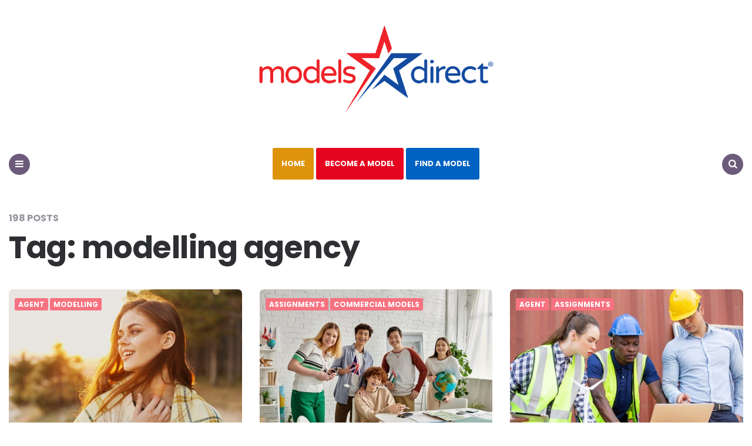

--- FILE ---
content_type: text/html; charset=UTF-8
request_url: https://www.modelsdirect.org.uk/tag/modelling-agency/page/2/
body_size: 12764
content:
<!DOCTYPE html>
<html lang="en-US">
<head>
<meta charset="UTF-8">
<meta name="viewport" content="width=device-width, initial-scale=1.0">
<link rel="profile" href="https://gmpg.org/xfn/11">

<title>modelling agency &#8211; Page 2 &#8211; Models Direct</title>
<meta name='robots' content='max-image-preview:large' />
<link rel='dns-prefetch' href='//www.googletagmanager.com' />
<link rel='dns-prefetch' href='//fonts.googleapis.com' />
<link rel='dns-prefetch' href='//pagead2.googlesyndication.com' />
<link rel="alternate" type="application/rss+xml" title="Models Direct &raquo; Feed" href="https://www.modelsdirect.org.uk/feed/" />
<link rel="alternate" type="application/rss+xml" title="Models Direct &raquo; Comments Feed" href="https://www.modelsdirect.org.uk/comments/feed/" />
<link rel="alternate" type="application/rss+xml" title="Models Direct &raquo; modelling agency Tag Feed" href="https://www.modelsdirect.org.uk/tag/modelling-agency/feed/" />
<style id='wp-img-auto-sizes-contain-inline-css' type='text/css'>
img:is([sizes=auto i],[sizes^="auto," i]){contain-intrinsic-size:3000px 1500px}
/*# sourceURL=wp-img-auto-sizes-contain-inline-css */
</style>
<style id='wp-emoji-styles-inline-css' type='text/css'>

	img.wp-smiley, img.emoji {
		display: inline !important;
		border: none !important;
		box-shadow: none !important;
		height: 1em !important;
		width: 1em !important;
		margin: 0 0.07em !important;
		vertical-align: -0.1em !important;
		background: none !important;
		padding: 0 !important;
	}
/*# sourceURL=wp-emoji-styles-inline-css */
</style>
<style id='wp-block-library-inline-css' type='text/css'>
:root{--wp-block-synced-color:#7a00df;--wp-block-synced-color--rgb:122,0,223;--wp-bound-block-color:var(--wp-block-synced-color);--wp-editor-canvas-background:#ddd;--wp-admin-theme-color:#007cba;--wp-admin-theme-color--rgb:0,124,186;--wp-admin-theme-color-darker-10:#006ba1;--wp-admin-theme-color-darker-10--rgb:0,107,160.5;--wp-admin-theme-color-darker-20:#005a87;--wp-admin-theme-color-darker-20--rgb:0,90,135;--wp-admin-border-width-focus:2px}@media (min-resolution:192dpi){:root{--wp-admin-border-width-focus:1.5px}}.wp-element-button{cursor:pointer}:root .has-very-light-gray-background-color{background-color:#eee}:root .has-very-dark-gray-background-color{background-color:#313131}:root .has-very-light-gray-color{color:#eee}:root .has-very-dark-gray-color{color:#313131}:root .has-vivid-green-cyan-to-vivid-cyan-blue-gradient-background{background:linear-gradient(135deg,#00d084,#0693e3)}:root .has-purple-crush-gradient-background{background:linear-gradient(135deg,#34e2e4,#4721fb 50%,#ab1dfe)}:root .has-hazy-dawn-gradient-background{background:linear-gradient(135deg,#faaca8,#dad0ec)}:root .has-subdued-olive-gradient-background{background:linear-gradient(135deg,#fafae1,#67a671)}:root .has-atomic-cream-gradient-background{background:linear-gradient(135deg,#fdd79a,#004a59)}:root .has-nightshade-gradient-background{background:linear-gradient(135deg,#330968,#31cdcf)}:root .has-midnight-gradient-background{background:linear-gradient(135deg,#020381,#2874fc)}:root{--wp--preset--font-size--normal:16px;--wp--preset--font-size--huge:42px}.has-regular-font-size{font-size:1em}.has-larger-font-size{font-size:2.625em}.has-normal-font-size{font-size:var(--wp--preset--font-size--normal)}.has-huge-font-size{font-size:var(--wp--preset--font-size--huge)}.has-text-align-center{text-align:center}.has-text-align-left{text-align:left}.has-text-align-right{text-align:right}.has-fit-text{white-space:nowrap!important}#end-resizable-editor-section{display:none}.aligncenter{clear:both}.items-justified-left{justify-content:flex-start}.items-justified-center{justify-content:center}.items-justified-right{justify-content:flex-end}.items-justified-space-between{justify-content:space-between}.screen-reader-text{border:0;clip-path:inset(50%);height:1px;margin:-1px;overflow:hidden;padding:0;position:absolute;width:1px;word-wrap:normal!important}.screen-reader-text:focus{background-color:#ddd;clip-path:none;color:#444;display:block;font-size:1em;height:auto;left:5px;line-height:normal;padding:15px 23px 14px;text-decoration:none;top:5px;width:auto;z-index:100000}html :where(.has-border-color){border-style:solid}html :where([style*=border-top-color]){border-top-style:solid}html :where([style*=border-right-color]){border-right-style:solid}html :where([style*=border-bottom-color]){border-bottom-style:solid}html :where([style*=border-left-color]){border-left-style:solid}html :where([style*=border-width]){border-style:solid}html :where([style*=border-top-width]){border-top-style:solid}html :where([style*=border-right-width]){border-right-style:solid}html :where([style*=border-bottom-width]){border-bottom-style:solid}html :where([style*=border-left-width]){border-left-style:solid}html :where(img[class*=wp-image-]){height:auto;max-width:100%}:where(figure){margin:0 0 1em}html :where(.is-position-sticky){--wp-admin--admin-bar--position-offset:var(--wp-admin--admin-bar--height,0px)}@media screen and (max-width:600px){html :where(.is-position-sticky){--wp-admin--admin-bar--position-offset:0px}}

/*# sourceURL=wp-block-library-inline-css */
</style><style id='wp-block-paragraph-inline-css' type='text/css'>
.is-small-text{font-size:.875em}.is-regular-text{font-size:1em}.is-large-text{font-size:2.25em}.is-larger-text{font-size:3em}.has-drop-cap:not(:focus):first-letter{float:left;font-size:8.4em;font-style:normal;font-weight:100;line-height:.68;margin:.05em .1em 0 0;text-transform:uppercase}body.rtl .has-drop-cap:not(:focus):first-letter{float:none;margin-left:.1em}p.has-drop-cap.has-background{overflow:hidden}:root :where(p.has-background){padding:1.25em 2.375em}:where(p.has-text-color:not(.has-link-color)) a{color:inherit}p.has-text-align-left[style*="writing-mode:vertical-lr"],p.has-text-align-right[style*="writing-mode:vertical-rl"]{rotate:180deg}
/*# sourceURL=https://www.modelsdirect.org.uk/wp-includes/blocks/paragraph/style.min.css */
</style>
<style id='global-styles-inline-css' type='text/css'>
:root{--wp--preset--aspect-ratio--square: 1;--wp--preset--aspect-ratio--4-3: 4/3;--wp--preset--aspect-ratio--3-4: 3/4;--wp--preset--aspect-ratio--3-2: 3/2;--wp--preset--aspect-ratio--2-3: 2/3;--wp--preset--aspect-ratio--16-9: 16/9;--wp--preset--aspect-ratio--9-16: 9/16;--wp--preset--color--black: #000000;--wp--preset--color--cyan-bluish-gray: #abb8c3;--wp--preset--color--white: #ffffff;--wp--preset--color--pale-pink: #f78da7;--wp--preset--color--vivid-red: #cf2e2e;--wp--preset--color--luminous-vivid-orange: #ff6900;--wp--preset--color--luminous-vivid-amber: #fcb900;--wp--preset--color--light-green-cyan: #7bdcb5;--wp--preset--color--vivid-green-cyan: #00d084;--wp--preset--color--pale-cyan-blue: #8ed1fc;--wp--preset--color--vivid-cyan-blue: #0693e3;--wp--preset--color--vivid-purple: #9b51e0;--wp--preset--color--theme-color-one: #6c5b7b;--wp--preset--color--theme-color-two: #f67280;--wp--preset--color--theme-color-three: #f8b195;--wp--preset--color--theme-color-four: #c06c84;--wp--preset--color--very-dark-grey: #2e2f33;--wp--preset--color--dark-grey: #45464b;--wp--preset--color--medium-grey: #94979e;--wp--preset--color--light-grey: #D3D3D3;--wp--preset--gradient--vivid-cyan-blue-to-vivid-purple: linear-gradient(135deg,rgb(6,147,227) 0%,rgb(155,81,224) 100%);--wp--preset--gradient--light-green-cyan-to-vivid-green-cyan: linear-gradient(135deg,rgb(122,220,180) 0%,rgb(0,208,130) 100%);--wp--preset--gradient--luminous-vivid-amber-to-luminous-vivid-orange: linear-gradient(135deg,rgb(252,185,0) 0%,rgb(255,105,0) 100%);--wp--preset--gradient--luminous-vivid-orange-to-vivid-red: linear-gradient(135deg,rgb(255,105,0) 0%,rgb(207,46,46) 100%);--wp--preset--gradient--very-light-gray-to-cyan-bluish-gray: linear-gradient(135deg,rgb(238,238,238) 0%,rgb(169,184,195) 100%);--wp--preset--gradient--cool-to-warm-spectrum: linear-gradient(135deg,rgb(74,234,220) 0%,rgb(151,120,209) 20%,rgb(207,42,186) 40%,rgb(238,44,130) 60%,rgb(251,105,98) 80%,rgb(254,248,76) 100%);--wp--preset--gradient--blush-light-purple: linear-gradient(135deg,rgb(255,206,236) 0%,rgb(152,150,240) 100%);--wp--preset--gradient--blush-bordeaux: linear-gradient(135deg,rgb(254,205,165) 0%,rgb(254,45,45) 50%,rgb(107,0,62) 100%);--wp--preset--gradient--luminous-dusk: linear-gradient(135deg,rgb(255,203,112) 0%,rgb(199,81,192) 50%,rgb(65,88,208) 100%);--wp--preset--gradient--pale-ocean: linear-gradient(135deg,rgb(255,245,203) 0%,rgb(182,227,212) 50%,rgb(51,167,181) 100%);--wp--preset--gradient--electric-grass: linear-gradient(135deg,rgb(202,248,128) 0%,rgb(113,206,126) 100%);--wp--preset--gradient--midnight: linear-gradient(135deg,rgb(2,3,129) 0%,rgb(40,116,252) 100%);--wp--preset--font-size--small: 13px;--wp--preset--font-size--medium: 20px;--wp--preset--font-size--large: 36px;--wp--preset--font-size--x-large: 42px;--wp--preset--spacing--20: 0.44rem;--wp--preset--spacing--30: 0.67rem;--wp--preset--spacing--40: 1rem;--wp--preset--spacing--50: 1.5rem;--wp--preset--spacing--60: 2.25rem;--wp--preset--spacing--70: 3.38rem;--wp--preset--spacing--80: 5.06rem;--wp--preset--shadow--natural: 6px 6px 9px rgba(0, 0, 0, 0.2);--wp--preset--shadow--deep: 12px 12px 50px rgba(0, 0, 0, 0.4);--wp--preset--shadow--sharp: 6px 6px 0px rgba(0, 0, 0, 0.2);--wp--preset--shadow--outlined: 6px 6px 0px -3px rgb(255, 255, 255), 6px 6px rgb(0, 0, 0);--wp--preset--shadow--crisp: 6px 6px 0px rgb(0, 0, 0);}:where(.is-layout-flex){gap: 0.5em;}:where(.is-layout-grid){gap: 0.5em;}body .is-layout-flex{display: flex;}.is-layout-flex{flex-wrap: wrap;align-items: center;}.is-layout-flex > :is(*, div){margin: 0;}body .is-layout-grid{display: grid;}.is-layout-grid > :is(*, div){margin: 0;}:where(.wp-block-columns.is-layout-flex){gap: 2em;}:where(.wp-block-columns.is-layout-grid){gap: 2em;}:where(.wp-block-post-template.is-layout-flex){gap: 1.25em;}:where(.wp-block-post-template.is-layout-grid){gap: 1.25em;}.has-black-color{color: var(--wp--preset--color--black) !important;}.has-cyan-bluish-gray-color{color: var(--wp--preset--color--cyan-bluish-gray) !important;}.has-white-color{color: var(--wp--preset--color--white) !important;}.has-pale-pink-color{color: var(--wp--preset--color--pale-pink) !important;}.has-vivid-red-color{color: var(--wp--preset--color--vivid-red) !important;}.has-luminous-vivid-orange-color{color: var(--wp--preset--color--luminous-vivid-orange) !important;}.has-luminous-vivid-amber-color{color: var(--wp--preset--color--luminous-vivid-amber) !important;}.has-light-green-cyan-color{color: var(--wp--preset--color--light-green-cyan) !important;}.has-vivid-green-cyan-color{color: var(--wp--preset--color--vivid-green-cyan) !important;}.has-pale-cyan-blue-color{color: var(--wp--preset--color--pale-cyan-blue) !important;}.has-vivid-cyan-blue-color{color: var(--wp--preset--color--vivid-cyan-blue) !important;}.has-vivid-purple-color{color: var(--wp--preset--color--vivid-purple) !important;}.has-black-background-color{background-color: var(--wp--preset--color--black) !important;}.has-cyan-bluish-gray-background-color{background-color: var(--wp--preset--color--cyan-bluish-gray) !important;}.has-white-background-color{background-color: var(--wp--preset--color--white) !important;}.has-pale-pink-background-color{background-color: var(--wp--preset--color--pale-pink) !important;}.has-vivid-red-background-color{background-color: var(--wp--preset--color--vivid-red) !important;}.has-luminous-vivid-orange-background-color{background-color: var(--wp--preset--color--luminous-vivid-orange) !important;}.has-luminous-vivid-amber-background-color{background-color: var(--wp--preset--color--luminous-vivid-amber) !important;}.has-light-green-cyan-background-color{background-color: var(--wp--preset--color--light-green-cyan) !important;}.has-vivid-green-cyan-background-color{background-color: var(--wp--preset--color--vivid-green-cyan) !important;}.has-pale-cyan-blue-background-color{background-color: var(--wp--preset--color--pale-cyan-blue) !important;}.has-vivid-cyan-blue-background-color{background-color: var(--wp--preset--color--vivid-cyan-blue) !important;}.has-vivid-purple-background-color{background-color: var(--wp--preset--color--vivid-purple) !important;}.has-black-border-color{border-color: var(--wp--preset--color--black) !important;}.has-cyan-bluish-gray-border-color{border-color: var(--wp--preset--color--cyan-bluish-gray) !important;}.has-white-border-color{border-color: var(--wp--preset--color--white) !important;}.has-pale-pink-border-color{border-color: var(--wp--preset--color--pale-pink) !important;}.has-vivid-red-border-color{border-color: var(--wp--preset--color--vivid-red) !important;}.has-luminous-vivid-orange-border-color{border-color: var(--wp--preset--color--luminous-vivid-orange) !important;}.has-luminous-vivid-amber-border-color{border-color: var(--wp--preset--color--luminous-vivid-amber) !important;}.has-light-green-cyan-border-color{border-color: var(--wp--preset--color--light-green-cyan) !important;}.has-vivid-green-cyan-border-color{border-color: var(--wp--preset--color--vivid-green-cyan) !important;}.has-pale-cyan-blue-border-color{border-color: var(--wp--preset--color--pale-cyan-blue) !important;}.has-vivid-cyan-blue-border-color{border-color: var(--wp--preset--color--vivid-cyan-blue) !important;}.has-vivid-purple-border-color{border-color: var(--wp--preset--color--vivid-purple) !important;}.has-vivid-cyan-blue-to-vivid-purple-gradient-background{background: var(--wp--preset--gradient--vivid-cyan-blue-to-vivid-purple) !important;}.has-light-green-cyan-to-vivid-green-cyan-gradient-background{background: var(--wp--preset--gradient--light-green-cyan-to-vivid-green-cyan) !important;}.has-luminous-vivid-amber-to-luminous-vivid-orange-gradient-background{background: var(--wp--preset--gradient--luminous-vivid-amber-to-luminous-vivid-orange) !important;}.has-luminous-vivid-orange-to-vivid-red-gradient-background{background: var(--wp--preset--gradient--luminous-vivid-orange-to-vivid-red) !important;}.has-very-light-gray-to-cyan-bluish-gray-gradient-background{background: var(--wp--preset--gradient--very-light-gray-to-cyan-bluish-gray) !important;}.has-cool-to-warm-spectrum-gradient-background{background: var(--wp--preset--gradient--cool-to-warm-spectrum) !important;}.has-blush-light-purple-gradient-background{background: var(--wp--preset--gradient--blush-light-purple) !important;}.has-blush-bordeaux-gradient-background{background: var(--wp--preset--gradient--blush-bordeaux) !important;}.has-luminous-dusk-gradient-background{background: var(--wp--preset--gradient--luminous-dusk) !important;}.has-pale-ocean-gradient-background{background: var(--wp--preset--gradient--pale-ocean) !important;}.has-electric-grass-gradient-background{background: var(--wp--preset--gradient--electric-grass) !important;}.has-midnight-gradient-background{background: var(--wp--preset--gradient--midnight) !important;}.has-small-font-size{font-size: var(--wp--preset--font-size--small) !important;}.has-medium-font-size{font-size: var(--wp--preset--font-size--medium) !important;}.has-large-font-size{font-size: var(--wp--preset--font-size--large) !important;}.has-x-large-font-size{font-size: var(--wp--preset--font-size--x-large) !important;}
/*# sourceURL=global-styles-inline-css */
</style>

<style id='classic-theme-styles-inline-css' type='text/css'>
/*! This file is auto-generated */
.wp-block-button__link{color:#fff;background-color:#32373c;border-radius:9999px;box-shadow:none;text-decoration:none;padding:calc(.667em + 2px) calc(1.333em + 2px);font-size:1.125em}.wp-block-file__button{background:#32373c;color:#fff;text-decoration:none}
/*# sourceURL=/wp-includes/css/classic-themes.min.css */
</style>
<link rel='stylesheet' id='fontello-css' href='https://www.modelsdirect.org.uk/wp-content/themes/carrino/css/fontello/css/fontello.css' type='text/css' media='all' />
<link rel='stylesheet' id='carrino-google-font-poppins-css' href='https://fonts.googleapis.com/css?family=Poppins:400,500,600,700,700i,800,800i' type='text/css' media='all' />
<link rel='stylesheet' id='carrino-reset-css' href='https://www.modelsdirect.org.uk/wp-content/themes/carrino/css/normalize.css?ver=1.0.0' type='text/css' media='all' />
<link rel='stylesheet' id='carrino-style-css' href='https://www.modelsdirect.org.uk/wp-content/themes/carrino/style.css?ver=1.5.2' type='text/css' media='all' />
<link rel='stylesheet' id='carrino-gutenberg-css' href='https://www.modelsdirect.org.uk/wp-content/themes/carrino/css/gutenberg.css?ver=1.0.0' type='text/css' media='all' />
<script type="text/javascript" src="https://www.modelsdirect.org.uk/wp-includes/js/jquery/jquery.min.js?ver=3.7.1" id="jquery-core-js"></script>
<script type="text/javascript" src="https://www.modelsdirect.org.uk/wp-includes/js/jquery/jquery-migrate.min.js?ver=3.4.1" id="jquery-migrate-js"></script>
<script type="text/javascript" src="https://www.modelsdirect.org.uk/wp-content/themes/carrino/js/main.js?ver=1.0.0" id="carrino-main-js"></script>

<!-- Google tag (gtag.js) snippet added by Site Kit -->

<!-- Google Analytics snippet added by Site Kit -->
<script type="text/javascript" src="https://www.googletagmanager.com/gtag/js?id=GT-NFPQMQF" id="google_gtagjs-js" async></script>
<script type="text/javascript" id="google_gtagjs-js-after">
/* <![CDATA[ */
window.dataLayer = window.dataLayer || [];function gtag(){dataLayer.push(arguments);}
gtag("set","linker",{"domains":["www.modelsdirect.org.uk"]});
gtag("js", new Date());
gtag("set", "developer_id.dZTNiMT", true);
gtag("config", "GT-NFPQMQF");
//# sourceURL=google_gtagjs-js-after
/* ]]> */
</script>

<!-- End Google tag (gtag.js) snippet added by Site Kit -->
<link rel="https://api.w.org/" href="https://www.modelsdirect.org.uk/wp-json/" /><link rel="alternate" title="JSON" type="application/json" href="https://www.modelsdirect.org.uk/wp-json/wp/v2/tags/89" /><link rel="EditURI" type="application/rsd+xml" title="RSD" href="https://www.modelsdirect.org.uk/xmlrpc.php?rsd" />
<meta name="generator" content="WordPress 6.9" />
<meta name="generator" content="Site Kit by Google 1.157.0" />

<style>
:root {
         --primary-nav-link-color:#ffffff; --primary-nav-link-hover-color:#f9f9f9; --primary-nav-submenu-link-color:#ffffff; --primary-nav-submenu-link-hover-color:#e0e0e0; --primary-nav-sidebar-link-color:#ffffff;           
}
</style>


<!-- Google AdSense meta tags added by Site Kit -->
<meta name="google-adsense-platform-account" content="ca-host-pub-2644536267352236">
<meta name="google-adsense-platform-domain" content="sitekit.withgoogle.com">
<!-- End Google AdSense meta tags added by Site Kit -->

<!-- Google AdSense snippet added by Site Kit -->
<script type="text/javascript" async="async" src="https://pagead2.googlesyndication.com/pagead/js/adsbygoogle.js?client=ca-pub-2221455350763520&amp;host=ca-host-pub-2644536267352236" crossorigin="anonymous"></script>

<!-- End Google AdSense snippet added by Site Kit -->
<link rel="icon" href="https://www.modelsdirect.org.uk/wp-content/uploads/2020/01/cropped-siteIcon512x512-32x32.png" sizes="32x32" />
<link rel="icon" href="https://www.modelsdirect.org.uk/wp-content/uploads/2020/01/cropped-siteIcon512x512-192x192.png" sizes="192x192" />
<link rel="apple-touch-icon" href="https://www.modelsdirect.org.uk/wp-content/uploads/2020/01/cropped-siteIcon512x512-180x180.png" />
<meta name="msapplication-TileImage" content="https://www.modelsdirect.org.uk/wp-content/uploads/2020/01/cropped-siteIcon512x512-270x270.png" />
		<style type="text/css" id="wp-custom-css">
			.sfsi_responsive_icon_item_container img {width:auto !important;}

.apply-but {display:block !important; text-align:center;}

.wp-block-image a {
	display:revert;
}
.wp-block-image img {
	width:100%;
}		</style>
		</head>


<body class="archive paged tag tag-modelling-agency tag-89 wp-custom-logo paged-2 tag-paged-2 wp-theme-carrino has-sticky-nav">

	<!-- fade the body when slide menu is active -->
	<div class="body-fade"></div>

	
	
	<header id="site-header" class="site-header default sticky-nav">

		<div class="container header-layout-wrapper">

			
			<span class="toggle toggle-menu mobile-only">
				<span><i class="icon-menu-1"></i></span><span class="screen-reader-text">Menu</span>
			</span>


	
				<div class="logo-wrapper"><a href="https://www.modelsdirect.org.uk/" class="custom-logo-link" rel="home"><img src="https://www.modelsdirect.org.uk/wp-content/uploads/2020/01/cropped-MD-Logo-2020.png" alt="Models Direct" class="custom-logo" /></a></div>

					<span class="toggle toggle-search mobile-only"><span><i class="icon-search"></i></span><span class="screen-reader-text">Search</span></span>


					
		</div>
			
		<nav class="menu-primary-navigation-container"><ul id="primary-nav" class="primary-nav"><li class="toggle toggle-menu alignleft"><span><i class="icon-menu-1"></i></span><span class="screen-reader-text">Menu</span></li><li id="menu-item-168" class="menu-item menu-item-type-custom menu-item-object-custom menu-item-168"><a href="/">Home</a></li>
<li id="menu-item-710" class="menu-item menu-item-type-custom menu-item-object-custom menu-item-710"><a href="https://www.modelsdirect.com/become-a-model">Become a model</a></li>
<li id="menu-item-63" class="menu-item menu-item-type-custom menu-item-object-custom menu-item-63"><a href="https://www.modelsdirect.com/search/request/">Find a model</a></li>
<li class="toggle toggle-search alignright"><span><i class="icon-search"></i></span><span class="screen-reader-text">Search</span></li></ul></nav>
	</header><!-- .site-header -->


<nav class="primary-nav-sidebar-wrapper mobile-only">
<ul style="margin:12px auto; max-width:220px;" id="primary-nav-sidebar" class="primary-nav-sidebar">

<li class="menu-item menu-item-type-custom menu-item-object-custom current-menu-item current_page_item menu-item-home menu-item-168"><a href="/" style="color:#ffffff; text-decoration: none;  display: block;  height: 36px;  padding-top: 10px;" aria-current="page">Home</a><span class="expand"></span></li>

<li class="menu-item menu-item-type-custom menu-item-object-custom menu-item-710"><a href="https://www.modelsdirect.com/become-a-model"  style="color:#ffffff; text-decoration: none;  display: block;  height: 36px;  padding-top: 10px;" >Become a model</a><span class="expand"></span></li>

<li class="menu-item menu-item-type-custom menu-item-object-custom menu-item-63"><a href="https://www.modelsdirect.com/search/request/"  style="color:#ffffff; text-decoration: none;  display: block;  height: 36px;  padding-top: 10px;" >Find a model</a><span class="expand"></span></li>



</ul>
</nav>



	<!-- site search -->
	<div class="site-search">
		<i class="icon-cancel toggle-search"></i>
		

<form role="search" method="get" class="search-form" action="https://www.modelsdirect.org.uk/">
	<label for="search-form-696f80d296300">
		<span class="screen-reader-text">Search for:</span>
	</label>
	<input type="search" id="search-form-696f80d296300" class="search-field" placeholder="Search and press Enter" value="" name="s" />
	<button type="submit" class="search-submit"><i class="icon-search"></i><span class="screen-reader-text">Search</span></button>
</form>
	</div>

	
<aside class="mobile-navigation slide-menu sidebar" aria-label="Blog Sidebar">
		<span class="close-menu"><i class="icon-cancel"></i></span>
		<div class="logo-wrapper"><a href="https://www.modelsdirect.org.uk/" class="custom-logo-link" rel="home"><img src="https://www.modelsdirect.org.uk/wp-content/uploads/2020/01/cropped-MD-Logo-2020.png" alt="Models Direct" class="custom-logo" /></a></div>
		<nav class="primary-nav-sidebar-wrapper mobile-only"><ul id="primary-nav-sidebar" class="primary-nav-sidebar"><li class="menu-item menu-item-type-custom menu-item-object-custom menu-item-168"><a href="/">Home</a><span class="expand"></span></li>
<li class="menu-item menu-item-type-custom menu-item-object-custom menu-item-710"><a href="https://www.modelsdirect.com/become-a-model">Become a model</a><span class="expand"></span></li>
<li class="menu-item menu-item-type-custom menu-item-object-custom menu-item-63"><a href="https://www.modelsdirect.com/search/request/">Find a model</a><span class="expand"></span></li>
</ul></nav><section id="custom_html-4" class="widget_text widget widget_custom_html"><h3 class="widget-title">Find out more about modelling with Models Direct</h3><div class="textwidget custom-html-widget"><a style="color:#ff6600;"  href="http://www.modelsdirect.com/baby-modelling/">Baby modelling</a><br>
<a style="color:#ff6600;" href="http://www.modelsdirect.com/child-modelling/">Child modelling</a><br>
<a style="color:#ff6600;" href="http://www.modelsdirect.com/teen-modelling/">Teen modelling</a><br>
<a style="color:#ff6600;" href="http://www.modelsdirect.com/female-modelling/">Female modelling</a><br>
<a style="color:#ff6600;" href="http://www.modelsdirect.com/male-modelling/">Male modelling</a><br>
<a style="color:#ff6600;" href="http://www.modelsdirect.com/become-a-model/animals/">Pet modelling</a></div></section><section id="text-6" class="widget widget_text"><h3 class="widget-title">Share Models Direct</h3>			<div class="textwidget"><p><a href="http://www.modelsdirectblog.com/">Models Direct</a><br />
<a href="https://twitter.com/models_direct">Models Direct Twitter</a><br />
<a href="https://www.linkedin.com/company/models-direct">Models Direct Linked In</a><br />
<a href="http://www.modelsdirect.co.uk">Models Direct: Inside Models Direct</a><br />
<a href="http://www.modelsdirect-business.com/">Models Direct Business</a><br />
<a href="https://www.facebook.com/modelsdirect">Models Direct Facebook</a><br />
<a href="https://www.instagram.com/modelsdirect/">Models Direct Instagram</a><br />
<a href="https://www.youtube.com/user/ModelsDirectTV">Models Direct Youtube</a><br />
<a href="https://models-direct.tumblr.com/">Models Direct Tumblr</a><br />
<a href="https://www.pinterest.com/modelsdirectuk/">Models Direct Pinterest</a></p>
</div>
		</section><section id="categories-2" class="widget widget_categories"><h3 class="widget-title">Categories</h3>
			<ul>
					<li class="cat-item cat-item-1034"><a href="https://www.modelsdirect.org.uk/category/advice/">Advice</a>
</li>
	<li class="cat-item cat-item-30"><a href="https://www.modelsdirect.org.uk/category/agent/">Agent</a>
</li>
	<li class="cat-item cat-item-553"><a href="https://www.modelsdirect.org.uk/category/assignments/">assignments</a>
</li>
	<li class="cat-item cat-item-198"><a href="https://www.modelsdirect.org.uk/category/baby-modelling/">Baby Modelling</a>
</li>
	<li class="cat-item cat-item-106"><a href="https://www.modelsdirect.org.uk/category/beauty/">Beauty</a>
</li>
	<li class="cat-item cat-item-927"><a href="https://www.modelsdirect.org.uk/category/become-a-model/">Become a model</a>
</li>
	<li class="cat-item cat-item-31"><a href="https://www.modelsdirect.org.uk/category/casting/">Casting</a>
</li>
	<li class="cat-item cat-item-93"><a href="https://www.modelsdirect.org.uk/category/child-modelling/">Child modelling</a>
</li>
	<li class="cat-item cat-item-299"><a href="https://www.modelsdirect.org.uk/category/christmas/">Christmas</a>
</li>
	<li class="cat-item cat-item-190"><a href="https://www.modelsdirect.org.uk/category/christmas-fashion/">Christmas Fashion</a>
</li>
	<li class="cat-item cat-item-219"><a href="https://www.modelsdirect.org.uk/category/client-feedback/">Client Feedback</a>
</li>
	<li class="cat-item cat-item-744"><a href="https://www.modelsdirect.org.uk/category/commercial-modelling/">commercial modelling</a>
</li>
	<li class="cat-item cat-item-205"><a href="https://www.modelsdirect.org.uk/category/commercial-models/">Commercial Models</a>
</li>
	<li class="cat-item cat-item-140"><a href="https://www.modelsdirect.org.uk/category/commercials/">commercials</a>
</li>
	<li class="cat-item cat-item-254"><a href="https://www.modelsdirect.org.uk/category/curve-models/">Curve Models</a>
</li>
	<li class="cat-item cat-item-96"><a href="https://www.modelsdirect.org.uk/category/disabled-models/">disabled models</a>
</li>
	<li class="cat-item cat-item-565"><a href="https://www.modelsdirect.org.uk/category/diverse/">Diverse</a>
</li>
	<li class="cat-item cat-item-1007"><a href="https://www.modelsdirect.org.uk/category/diversity-and-inclusion/">Diversity and Inclusion</a>
</li>
	<li class="cat-item cat-item-145"><a href="https://www.modelsdirect.org.uk/category/family-modelling/">Family Modelling</a>
</li>
	<li class="cat-item cat-item-161"><a href="https://www.modelsdirect.org.uk/category/fashion/">Fashion</a>
</li>
	<li class="cat-item cat-item-146"><a href="https://www.modelsdirect.org.uk/category/female-model/">female model</a>
</li>
	<li class="cat-item cat-item-139"><a href="https://www.modelsdirect.org.uk/category/filming/">filming</a>
</li>
	<li class="cat-item cat-item-848"><a href="https://www.modelsdirect.org.uk/category/fitness-modelling/">Fitness modelling</a>
</li>
	<li class="cat-item cat-item-801"><a href="https://www.modelsdirect.org.uk/category/getting-started/">getting started</a>
</li>
	<li class="cat-item cat-item-736"><a href="https://www.modelsdirect.org.uk/category/getting-started-in-modelling/">Getting Started in Modelling</a>
</li>
	<li class="cat-item cat-item-441"><a href="https://www.modelsdirect.org.uk/category/hand-modelling/">hand modelling</a>
</li>
	<li class="cat-item cat-item-975"><a href="https://www.modelsdirect.org.uk/category/how-to-become-a-model/">How to become a Model</a>
</li>
	<li class="cat-item cat-item-1035"><a href="https://www.modelsdirect.org.uk/category/industry-highlights/">Industry highlights</a>
</li>
	<li class="cat-item cat-item-1036"><a href="https://www.modelsdirect.org.uk/category/industry-insights/">Industry Insights</a>
</li>
	<li class="cat-item cat-item-315"><a href="https://www.modelsdirect.org.uk/category/instagram/">Instagram</a>
</li>
	<li class="cat-item cat-item-586"><a href="https://www.modelsdirect.org.uk/category/lifestyle-modelling/">lifestyle modelling</a>
</li>
	<li class="cat-item cat-item-136"><a href="https://www.modelsdirect.org.uk/category/male-model/">male model</a>
</li>
	<li class="cat-item cat-item-109"><a href="https://www.modelsdirect.org.uk/category/maternity-modelling/">maternity modelling</a>
</li>
	<li class="cat-item cat-item-818"><a href="https://www.modelsdirect.org.uk/category/mature-modelling/">mature modelling</a>
</li>
	<li class="cat-item cat-item-166"><a href="https://www.modelsdirect.org.uk/category/mature-models/">Mature Models</a>
</li>
	<li class="cat-item cat-item-828"><a href="https://www.modelsdirect.org.uk/category/model-portfolio/">Model Portfolio</a>
</li>
	<li class="cat-item cat-item-115"><a href="https://www.modelsdirect.org.uk/category/modelling/">modelling</a>
</li>
	<li class="cat-item cat-item-737"><a href="https://www.modelsdirect.org.uk/category/modelling-advice/">Modelling Advice</a>
</li>
	<li class="cat-item cat-item-317"><a href="https://www.modelsdirect.org.uk/category/modelling-agency/">Modelling Agency</a>
</li>
	<li class="cat-item cat-item-1008"><a href="https://www.modelsdirect.org.uk/category/modelling-industry-insights/">Modelling Industry Insights</a>
</li>
	<li class="cat-item cat-item-745"><a href="https://www.modelsdirect.org.uk/category/modelling-tips/">modelling tips</a>
</li>
	<li class="cat-item cat-item-147"><a href="https://www.modelsdirect.org.uk/category/modellingagency/">modellingagency</a>
</li>
	<li class="cat-item cat-item-58"><a href="https://www.modelsdirect.org.uk/category/models/">Models</a>
</li>
	<li class="cat-item cat-item-3"><a href="https://www.modelsdirect.org.uk/category/models-direct/">Models Direct</a>
</li>
	<li class="cat-item cat-item-752"><a href="https://www.modelsdirect.org.uk/category/models-direct-agency-support/">Models Direct Agency Support</a>
</li>
	<li class="cat-item cat-item-314"><a href="https://www.modelsdirect.org.uk/category/models-direct-blog/">Models Direct Blog</a>
</li>
	<li class="cat-item cat-item-313"><a href="https://www.modelsdirect.org.uk/category/models-direct-social-media/">Models Direct Social Media</a>
</li>
	<li class="cat-item cat-item-465"><a href="https://www.modelsdirect.org.uk/category/models-of-diversity/">Models of diversity</a>
</li>
	<li class="cat-item cat-item-97"><a href="https://www.modelsdirect.org.uk/category/models-with-disabilities/">models with disabilities</a>
</li>
	<li class="cat-item cat-item-554"><a href="https://www.modelsdirect.org.uk/category/money/">money</a>
</li>
	<li class="cat-item cat-item-116"><a href="https://www.modelsdirect.org.uk/category/new-website/">new website</a>
</li>
	<li class="cat-item cat-item-51"><a href="https://www.modelsdirect.org.uk/category/news/">News</a>
</li>
	<li class="cat-item cat-item-957"><a href="https://www.modelsdirect.org.uk/category/parent-tips/">Parent tips</a>
</li>
	<li class="cat-item cat-item-808"><a href="https://www.modelsdirect.org.uk/category/parenting-advice/">Parenting Advice</a>
</li>
	<li class="cat-item cat-item-128"><a href="https://www.modelsdirect.org.uk/category/pet-modelling/">Pet Modelling</a>
</li>
	<li class="cat-item cat-item-405"><a href="https://www.modelsdirect.org.uk/category/petite-model/">Petite model</a>
</li>
	<li class="cat-item cat-item-568"><a href="https://www.modelsdirect.org.uk/category/photographer/">Photographer</a>
</li>
	<li class="cat-item cat-item-113"><a href="https://www.modelsdirect.org.uk/category/plus-size-modelling/">Plus size modelling</a>
</li>
	<li class="cat-item cat-item-771"><a href="https://www.modelsdirect.org.uk/category/portfolio-advice/">Portfolio Advice</a>
</li>
	<li class="cat-item cat-item-765"><a href="https://www.modelsdirect.org.uk/category/portfolio-management/">portfolio management</a>
</li>
	<li class="cat-item cat-item-783"><a href="https://www.modelsdirect.org.uk/category/portfolio-tips/">Portfolio Tips</a>
</li>
	<li class="cat-item cat-item-156"><a href="https://www.modelsdirect.org.uk/category/promotional-modelling/">Promotional Modelling</a>
</li>
	<li class="cat-item cat-item-1027"><a href="https://www.modelsdirect.org.uk/category/seasonal-modelling/">seasonal modelling</a>
</li>
	<li class="cat-item cat-item-316"><a href="https://www.modelsdirect.org.uk/category/social-media/">Social Media</a>
</li>
	<li class="cat-item cat-item-911"><a href="https://www.modelsdirect.org.uk/category/social-media-tips/">Social media tips</a>
</li>
	<li class="cat-item cat-item-137"><a href="https://www.modelsdirect.org.uk/category/success/">success</a>
</li>
	<li class="cat-item cat-item-28"><a href="https://www.modelsdirect.org.uk/category/success-stories/">Success Stories</a>
</li>
	<li class="cat-item cat-item-550"><a href="https://www.modelsdirect.org.uk/category/summer/">summer</a>
</li>
	<li class="cat-item cat-item-29"><a href="https://www.modelsdirect.org.uk/category/talent/">Talent</a>
</li>
	<li class="cat-item cat-item-4"><a href="https://www.modelsdirect.org.uk/category/talent-management/">talent management</a>
</li>
	<li class="cat-item cat-item-417"><a href="https://www.modelsdirect.org.uk/category/teen-model/">Teen Model</a>
</li>
	<li class="cat-item cat-item-910"><a href="https://www.modelsdirect.org.uk/category/teen-modelling/">Teen modelling</a>
</li>
	<li class="cat-item cat-item-710"><a href="https://www.modelsdirect.org.uk/category/tips-advice/">Tips &amp; Advice</a>
</li>
	<li class="cat-item cat-item-236"><a href="https://www.modelsdirect.org.uk/category/tv/">TV</a>
</li>
	<li class="cat-item cat-item-955"><a href="https://www.modelsdirect.org.uk/category/types-of-modelling/">Types of Modelling</a>
</li>
	<li class="cat-item cat-item-1"><a href="https://www.modelsdirect.org.uk/category/uncategorized/">Uncategorized</a>
</li>
	<li class="cat-item cat-item-83"><a href="https://www.modelsdirect.org.uk/category/video/">Video</a>
</li>
	<li class="cat-item cat-item-114"><a href="https://www.modelsdirect.org.uk/category/website/">website</a>
</li>
	<li class="cat-item cat-item-558"><a href="https://www.modelsdirect.org.uk/category/wellbeing/">Wellbeing</a>
</li>
			</ul>

			</section>		
	</aside>

	





	<div class="wrap">

		
		<header class="container page-header">
					<div class="page-subtitle">198 Posts</div><h1 class="page-title">Tag: <span>modelling agency</span></h1>		</header><!-- .page-header -->

	
		<main id="main" class="site-main">
				
		
	
			<div id="primary" class="content-area flex-grid masonry cols-3 uncropped-aspect-ratio">

			<div id="masonry-container" class="masonry-container">
			

<article id="post-4080" class="flex-box default post-4080 post type-post status-publish format-standard has-post-thumbnail hentry category-agent category-modelling category-modelling-agency category-models-direct category-social-media tag-modelling-advice tag-modelling-agency tag-modelling-blog tag-photographs tag-portfolio">

	
	
	
		<div class="post-thumbnail">

			
											<a href="https://www.modelsdirect.org.uk/get-outside-and-take-some-wintery-shots-for-your-portfolio/">
					<img width="768" height="512" src="https://www.modelsdirect.org.uk/wp-content/uploads/2024/07/shutterstock_1926855188-1-768x512.jpg" class="attachment-medium_large size-medium_large wp-post-image" alt="" decoding="async" srcset="https://www.modelsdirect.org.uk/wp-content/uploads/2024/07/shutterstock_1926855188-1-768x512.jpg 768w, https://www.modelsdirect.org.uk/wp-content/uploads/2024/07/shutterstock_1926855188-1-300x200.jpg 300w, https://www.modelsdirect.org.uk/wp-content/uploads/2024/07/shutterstock_1926855188-1-900x600.jpg 900w, https://www.modelsdirect.org.uk/wp-content/uploads/2024/07/shutterstock_1926855188-1.jpg 1000w" sizes="(max-width: 768px) 100vw, 768px" />				</a>
								</div><!-- .post-thumbnail -->
	
	
	<header class="entry-header">
		

<div class="entry-meta before-title">

	<ul class="author-category-meta">

			
				<li class="category-prepend">

					<span class="screen-reader-text">Posted</span>
					<i>in</i> 

				</li>

				<li class="category-list">
						<ul class="post-categories"><li><a href="https://www.modelsdirect.org.uk/category/agent/">Agent</a></li><li><a href="https://www.modelsdirect.org.uk/category/modelling/">modelling</a></li></ul>
				</li>

			
	</ul>
	
</div>

<h3 class="entry-title"><a href="https://www.modelsdirect.org.uk/get-outside-and-take-some-wintery-shots-for-your-portfolio/" rel="bookmark">Get outside and take some wintery shots for your portfolio</a></h3>
<div class="entry-meta after-title">

	<ul>

		
		
			<li class="entry-author-meta">

				<span class="screen-reader-text">Posted</span><i>by</i> <a href="https://www.modelsdirect.org.uk/author/jo/">Jo</a>

			</li>

			
		
		<li class="entry-date">

			
			<time datetime="2024-11-20">November 20, 2024</time>

			
		</li>

	
	
		<li class="entry-read-time">

			2<span> minute read</span>
		</li>

	
	

		<li class="entry-comment-count">

			
			0 Comments
			
		</li>

	
	</ul>
	
</div>

	</header><!-- .entry-header -->

	

	<div class="entry-content"><p>Well, that was the autumn. And summer is a distant memory. But don’t let the winter blues stand in your way. The winter months are a phenomenal time to update&#8230;</p>
</div>
</article><!-- #post-## -->


<article id="post-4167" class="flex-box default post-4167 post type-post status-publish format-standard has-post-thumbnail hentry category-assignments category-commercial-models category-diverse category-female-model category-lifestyle-modelling category-male-model category-teen-model tag-assignments tag-campaigns tag-modelling-advice tag-modelling-agency tag-models-direct tag-teen-model tag-teenager tag-teenagers tag-teens">

	
	
	
		<div class="post-thumbnail">

			
											<a href="https://www.modelsdirect.org.uk/teen-modelling-would-your-youngster-enjoy-it/">
					<img width="768" height="512" src="https://www.modelsdirect.org.uk/wp-content/uploads/2024/08/shutterstock_2478753773-1-768x512.jpg" class="attachment-medium_large size-medium_large wp-post-image" alt="" decoding="async" loading="lazy" srcset="https://www.modelsdirect.org.uk/wp-content/uploads/2024/08/shutterstock_2478753773-1-768x512.jpg 768w, https://www.modelsdirect.org.uk/wp-content/uploads/2024/08/shutterstock_2478753773-1-300x200.jpg 300w, https://www.modelsdirect.org.uk/wp-content/uploads/2024/08/shutterstock_2478753773-1-900x600.jpg 900w, https://www.modelsdirect.org.uk/wp-content/uploads/2024/08/shutterstock_2478753773-1.jpg 1000w" sizes="auto, (max-width: 768px) 100vw, 768px" />				</a>
								</div><!-- .post-thumbnail -->
	
	
	<header class="entry-header">
		

<div class="entry-meta before-title">

	<ul class="author-category-meta">

			
				<li class="category-prepend">

					<span class="screen-reader-text">Posted</span>
					<i>in</i> 

				</li>

				<li class="category-list">
						<ul class="post-categories"><li><a href="https://www.modelsdirect.org.uk/category/assignments/">assignments</a></li><li><a href="https://www.modelsdirect.org.uk/category/commercial-models/">Commercial Models</a></li></ul>
				</li>

			
	</ul>
	
</div>

<h3 class="entry-title"><a href="https://www.modelsdirect.org.uk/teen-modelling-would-your-youngster-enjoy-it/" rel="bookmark">Teen modelling – would your youngster enjoy it?</a></h3>
<div class="entry-meta after-title">

	<ul>

		
		
			<li class="entry-author-meta">

				<span class="screen-reader-text">Posted</span><i>by</i> <a href="https://www.modelsdirect.org.uk/author/abby/">Abby</a>

			</li>

			
		
		<li class="entry-date">

			
			<time datetime="2024-11-17">November 17, 2024</time>

			
		</li>

	
	
		<li class="entry-read-time">

			3<span> minute read</span>
		</li>

	
	

		<li class="entry-comment-count">

			
			0 Comments
			
		</li>

	
	</ul>
	
</div>

	</header><!-- .entry-header -->

	

	<div class="entry-content"><p>Not all teenagers are cut out for modelling – but those who are, tend to find it rewarding, confidence building and, above all, great fun. And what teenager doesn’t like&#8230;</p>
</div>
</article><!-- #post-## -->


<article id="post-4095" class="flex-box default post-4095 post type-post status-publish format-standard has-post-thumbnail hentry category-agent category-assignments category-client-feedback category-commercial-models category-commercials category-filming category-modelling category-models-direct tag-modelling-advice tag-modelling-agency tag-modelling-blog">

	
	
	
		<div class="post-thumbnail">

			
											<a href="https://www.modelsdirect.org.uk/top-tips-on-working-with-other-models-you-dont-know/">
					<img width="768" height="511" src="https://www.modelsdirect.org.uk/wp-content/uploads/2024/07/shutterstock_2316904273-1-768x511.jpg" class="attachment-medium_large size-medium_large wp-post-image" alt="" decoding="async" loading="lazy" srcset="https://www.modelsdirect.org.uk/wp-content/uploads/2024/07/shutterstock_2316904273-1-768x511.jpg 768w, https://www.modelsdirect.org.uk/wp-content/uploads/2024/07/shutterstock_2316904273-1-300x200.jpg 300w, https://www.modelsdirect.org.uk/wp-content/uploads/2024/07/shutterstock_2316904273-1-900x600.jpg 900w, https://www.modelsdirect.org.uk/wp-content/uploads/2024/07/shutterstock_2316904273-1.jpg 1000w" sizes="auto, (max-width: 768px) 100vw, 768px" />				</a>
								</div><!-- .post-thumbnail -->
	
	
	<header class="entry-header">
		

<div class="entry-meta before-title">

	<ul class="author-category-meta">

			
				<li class="category-prepend">

					<span class="screen-reader-text">Posted</span>
					<i>in</i> 

				</li>

				<li class="category-list">
						<ul class="post-categories"><li><a href="https://www.modelsdirect.org.uk/category/agent/">Agent</a></li><li><a href="https://www.modelsdirect.org.uk/category/assignments/">assignments</a></li></ul>
				</li>

			
	</ul>
	
</div>

<h3 class="entry-title"><a href="https://www.modelsdirect.org.uk/top-tips-on-working-with-other-models-you-dont-know/" rel="bookmark">Top Tips on Working with Other Models You Don&#8217;t Know</a></h3>
<div class="entry-meta after-title">

	<ul>

		
		
			<li class="entry-author-meta">

				<span class="screen-reader-text">Posted</span><i>by</i> <a href="https://www.modelsdirect.org.uk/author/mimi/">Mimi</a>

			</li>

			
		
		<li class="entry-date">

			
			<time datetime="2024-11-14">November 14, 2024</time>

			
		</li>

	
	
		<li class="entry-read-time">

			2<span> minute read</span>
		</li>

	
	

		<li class="entry-comment-count">

			
			0 Comments
			
		</li>

	
	</ul>
	
</div>

	</header><!-- .entry-header -->

	

	<div class="entry-content"><p>It&#8217;s common to find that our modelling assignments involve a group of models creating compelling campaigns together. Sometimes this means Models Direct models working alongside others they have never met&#8230;</p>
</div>
</article><!-- #post-## -->


<article id="post-4087" class="flex-box default post-4087 post type-post status-publish format-standard has-post-thumbnail hentry category-agent category-assignments category-commercials category-modelling category-modelling-agency category-models tag-modelling-advice tag-modelling-agency tag-models-direct">

	
	
	
		<div class="post-thumbnail">

			
											<a href="https://www.modelsdirect.org.uk/the-difference-between-a-showcase-agency-and-models-direct/">
					<img width="768" height="315" src="https://www.modelsdirect.org.uk/wp-content/uploads/2024/07/shutterstock_2265079605-4-768x315.jpg" class="attachment-medium_large size-medium_large wp-post-image" alt="" decoding="async" loading="lazy" srcset="https://www.modelsdirect.org.uk/wp-content/uploads/2024/07/shutterstock_2265079605-4-768x315.jpg 768w, https://www.modelsdirect.org.uk/wp-content/uploads/2024/07/shutterstock_2265079605-4-300x123.jpg 300w, https://www.modelsdirect.org.uk/wp-content/uploads/2024/07/shutterstock_2265079605-4.jpg 1000w" sizes="auto, (max-width: 768px) 100vw, 768px" />				</a>
								</div><!-- .post-thumbnail -->
	
	
	<header class="entry-header">
		

<div class="entry-meta before-title">

	<ul class="author-category-meta">

			
				<li class="category-prepend">

					<span class="screen-reader-text">Posted</span>
					<i>in</i> 

				</li>

				<li class="category-list">
						<ul class="post-categories"><li><a href="https://www.modelsdirect.org.uk/category/agent/">Agent</a></li><li><a href="https://www.modelsdirect.org.uk/category/assignments/">assignments</a></li></ul>
				</li>

			
	</ul>
	
</div>

<h3 class="entry-title"><a href="https://www.modelsdirect.org.uk/the-difference-between-a-showcase-agency-and-models-direct/" rel="bookmark">The Difference Between a Showcase Agency and Models Direct</a></h3>
<div class="entry-meta after-title">

	<ul>

		
		
			<li class="entry-author-meta">

				<span class="screen-reader-text">Posted</span><i>by</i> <a href="https://www.modelsdirect.org.uk/author/mimi/">Mimi</a>

			</li>

			
		
		<li class="entry-date">

			
			<time datetime="2024-11-05">November 5, 2024</time>

			
		</li>

	
	
		<li class="entry-read-time">

			2<span> minute read</span>
		</li>

	
	

		<li class="entry-comment-count">

			
			0 Comments
			
		</li>

	
	</ul>
	
</div>

	</header><!-- .entry-header -->

	

	<div class="entry-content"><p>For all of you with curious minds, if you&#8217;re exploring this popular question that appears frequently amongst not just our potential and existing Models Direct models, but our clients too,&#8230;</p>
</div>
</article><!-- #post-## -->


<article id="post-4023" class="flex-box default post-4023 post type-post status-publish format-standard has-post-thumbnail hentry category-agent category-assignments category-casting category-modelling category-modelling-agency category-models category-models-direct tag-campaigns tag-model-agency tag-modelling-agency">

	
	
	
		<div class="post-thumbnail">

			
											<a href="https://www.modelsdirect.org.uk/what-our-bookings-team-does-day-to-day/">
					<img width="768" height="191" src="https://www.modelsdirect.org.uk/wp-content/uploads/2024/06/Screenshot_25-768x191.jpg" class="attachment-medium_large size-medium_large wp-post-image" alt="" decoding="async" loading="lazy" srcset="https://www.modelsdirect.org.uk/wp-content/uploads/2024/06/Screenshot_25-768x191.jpg 768w, https://www.modelsdirect.org.uk/wp-content/uploads/2024/06/Screenshot_25-300x75.jpg 300w, https://www.modelsdirect.org.uk/wp-content/uploads/2024/06/Screenshot_25-1024x255.jpg 1024w, https://www.modelsdirect.org.uk/wp-content/uploads/2024/06/Screenshot_25.jpg 1142w" sizes="auto, (max-width: 768px) 100vw, 768px" />				</a>
								</div><!-- .post-thumbnail -->
	
	
	<header class="entry-header">
		

<div class="entry-meta before-title">

	<ul class="author-category-meta">

			
				<li class="category-prepend">

					<span class="screen-reader-text">Posted</span>
					<i>in</i> 

				</li>

				<li class="category-list">
						<ul class="post-categories"><li><a href="https://www.modelsdirect.org.uk/category/agent/">Agent</a></li><li><a href="https://www.modelsdirect.org.uk/category/assignments/">assignments</a></li></ul>
				</li>

			
	</ul>
	
</div>

<h3 class="entry-title"><a href="https://www.modelsdirect.org.uk/what-our-bookings-team-does-day-to-day/" rel="bookmark">What Our Bookings Team Does Day-to-Day</a></h3>
<div class="entry-meta after-title">

	<ul>

		
		
			<li class="entry-author-meta">

				<span class="screen-reader-text">Posted</span><i>by</i> <a href="https://www.modelsdirect.org.uk/author/mimi/">Mimi</a>

			</li>

			
		
		<li class="entry-date">

			
			<time datetime="2024-10-06">October 6, 2024</time>

			
		</li>

	
	
		<li class="entry-read-time">

			2<span> minute read</span>
		</li>

	
	

		<li class="entry-comment-count">

			
			0 Comments
			
		</li>

	
	</ul>
	
</div>

	</header><!-- .entry-header -->

	

	<div class="entry-content"><p>Ever wondered how this side of our agency works? This little gem of a blog will nourish your curious minds about what our bookings team gets up to. Booking inquiries&#8230;</p>
</div>
</article><!-- #post-## -->


<article id="post-3849" class="flex-box default post-3849 post type-post status-publish format-standard has-post-thumbnail hentry category-agent category-assignments category-modelling category-modelling-agency tag-modelling-advice tag-modelling-agency tag-models-direct">

	
	
	
		<div class="post-thumbnail">

			
											<a href="https://www.modelsdirect.org.uk/when-will-i-get-modelling-work/">
					<img width="768" height="512" src="https://www.modelsdirect.org.uk/wp-content/uploads/2024/04/shutterstock_1007039335-2-768x512.jpg" class="attachment-medium_large size-medium_large wp-post-image" alt="" decoding="async" loading="lazy" srcset="https://www.modelsdirect.org.uk/wp-content/uploads/2024/04/shutterstock_1007039335-2-768x512.jpg 768w, https://www.modelsdirect.org.uk/wp-content/uploads/2024/04/shutterstock_1007039335-2-300x200.jpg 300w, https://www.modelsdirect.org.uk/wp-content/uploads/2024/04/shutterstock_1007039335-2-900x600.jpg 900w, https://www.modelsdirect.org.uk/wp-content/uploads/2024/04/shutterstock_1007039335-2.jpg 1000w" sizes="auto, (max-width: 768px) 100vw, 768px" />				</a>
								</div><!-- .post-thumbnail -->
	
	
	<header class="entry-header">
		

<div class="entry-meta before-title">

	<ul class="author-category-meta">

			
				<li class="category-prepend">

					<span class="screen-reader-text">Posted</span>
					<i>in</i> 

				</li>

				<li class="category-list">
						<ul class="post-categories"><li><a href="https://www.modelsdirect.org.uk/category/agent/">Agent</a></li><li><a href="https://www.modelsdirect.org.uk/category/assignments/">assignments</a></li></ul>
				</li>

			
	</ul>
	
</div>

<h3 class="entry-title"><a href="https://www.modelsdirect.org.uk/when-will-i-get-modelling-work/" rel="bookmark">When will I get modelling work?</a></h3>
<div class="entry-meta after-title">

	<ul>

		
		
			<li class="entry-author-meta">

				<span class="screen-reader-text">Posted</span><i>by</i> <a href="https://www.modelsdirect.org.uk/author/jo/">Jo</a>

			</li>

			
		
		<li class="entry-date">

			
			<time datetime="2024-08-25">August 25, 2024</time>

			
		</li>

	
	
		<li class="entry-read-time">

			2<span> minute read</span>
		</li>

	
	

		<li class="entry-comment-count">

			
			0 Comments
			
		</li>

	
	</ul>
	
</div>

	</header><!-- .entry-header -->

	

	<div class="entry-content"><p>First up, well done for registering with us. Some people undoubtedly aspire to break into the commercial modelling world, only to place their enthusiasm firmly on the backburner. A few&#8230;</p>
</div>
</article><!-- #post-## -->


<article id="post-3860" class="flex-box default post-3860 post type-post status-publish format-standard has-post-thumbnail hentry category-assignments category-commercial-models category-fashion category-filming category-lifestyle-modelling category-modelling-agency category-models tag-assignments tag-campaigns tag-modelling-advice tag-modelling-agency tag-models-direct-blog">

	
	
	
		<div class="post-thumbnail">

			
											<a href="https://www.modelsdirect.org.uk/tips-for-getting-into-character-for-a-modelling-role/">
					<img width="768" height="512" src="https://www.modelsdirect.org.uk/wp-content/uploads/2024/04/shutterstock_2281411823-3-768x512.jpg" class="attachment-medium_large size-medium_large wp-post-image" alt="" decoding="async" loading="lazy" srcset="https://www.modelsdirect.org.uk/wp-content/uploads/2024/04/shutterstock_2281411823-3-768x512.jpg 768w, https://www.modelsdirect.org.uk/wp-content/uploads/2024/04/shutterstock_2281411823-3-300x200.jpg 300w, https://www.modelsdirect.org.uk/wp-content/uploads/2024/04/shutterstock_2281411823-3-900x600.jpg 900w, https://www.modelsdirect.org.uk/wp-content/uploads/2024/04/shutterstock_2281411823-3.jpg 1000w" sizes="auto, (max-width: 768px) 100vw, 768px" />				</a>
								</div><!-- .post-thumbnail -->
	
	
	<header class="entry-header">
		

<div class="entry-meta before-title">

	<ul class="author-category-meta">

			
				<li class="category-prepend">

					<span class="screen-reader-text">Posted</span>
					<i>in</i> 

				</li>

				<li class="category-list">
						<ul class="post-categories"><li><a href="https://www.modelsdirect.org.uk/category/assignments/">assignments</a></li><li><a href="https://www.modelsdirect.org.uk/category/commercial-models/">Commercial Models</a></li></ul>
				</li>

			
	</ul>
	
</div>

<h3 class="entry-title"><a href="https://www.modelsdirect.org.uk/tips-for-getting-into-character-for-a-modelling-role/" rel="bookmark">Tips for getting into character for a modelling role</a></h3>
<div class="entry-meta after-title">

	<ul>

		
		
			<li class="entry-author-meta">

				<span class="screen-reader-text">Posted</span><i>by</i> <a href="https://www.modelsdirect.org.uk/author/abby/">Abby</a>

			</li>

			
		
		<li class="entry-date">

			
			<time datetime="2024-08-19">August 19, 2024</time>

			
		</li>

	
	
		<li class="entry-read-time">

			3<span> minute read</span>
		</li>

	
	

		<li class="entry-comment-count">

			
			0 Comments
			
		</li>

	
	</ul>
	
</div>

	</header><!-- .entry-header -->

	

	<div class="entry-content"><p>Whether you have just been given your very first modelling assignment or whether you are an old hand at performing for the camera, it is worth preparing for your forthcoming&#8230;</p>
</div>
</article><!-- #post-## -->


<article id="post-3908" class="flex-box default post-3908 post type-post status-publish format-standard has-post-thumbnail hentry category-agent category-assignments category-client-feedback category-commercials category-filming category-modelling-agency category-models category-models-direct category-success-stories tag-modelling-advice tag-modelling-agency tag-models-direct-blog">

	
	
	
		<div class="post-thumbnail">

			
											<a href="https://www.modelsdirect.org.uk/everyday-models-we-need-you/">
					<img width="768" height="485" src="https://www.modelsdirect.org.uk/wp-content/uploads/2024/05/shutterstock_2167338321-768x485.jpg" class="attachment-medium_large size-medium_large wp-post-image" alt="" decoding="async" loading="lazy" srcset="https://www.modelsdirect.org.uk/wp-content/uploads/2024/05/shutterstock_2167338321-768x485.jpg 768w, https://www.modelsdirect.org.uk/wp-content/uploads/2024/05/shutterstock_2167338321-300x189.jpg 300w, https://www.modelsdirect.org.uk/wp-content/uploads/2024/05/shutterstock_2167338321.jpg 1000w" sizes="auto, (max-width: 768px) 100vw, 768px" />				</a>
								</div><!-- .post-thumbnail -->
	
	
	<header class="entry-header">
		

<div class="entry-meta before-title">

	<ul class="author-category-meta">

			
				<li class="category-prepend">

					<span class="screen-reader-text">Posted</span>
					<i>in</i> 

				</li>

				<li class="category-list">
						<ul class="post-categories"><li><a href="https://www.modelsdirect.org.uk/category/agent/">Agent</a></li><li><a href="https://www.modelsdirect.org.uk/category/assignments/">assignments</a></li></ul>
				</li>

			
	</ul>
	
</div>

<h3 class="entry-title"><a href="https://www.modelsdirect.org.uk/everyday-models-we-need-you/" rel="bookmark">Everyday models &#8211; we need you!</a></h3>
<div class="entry-meta after-title">

	<ul>

		
		
			<li class="entry-author-meta">

				<span class="screen-reader-text">Posted</span><i>by</i> <a href="https://www.modelsdirect.org.uk/author/jo/">Jo</a>

			</li>

			
		
		<li class="entry-date">

			
			<time datetime="2024-06-30">June 30, 2024</time>

			
		</li>

	
	
		<li class="entry-read-time">

			2<span> minute read</span>
		</li>

	
	

		<li class="entry-comment-count">

			
			0 Comments
			
		</li>

	
	</ul>
	
</div>

	</header><!-- .entry-header -->

	

	<div class="entry-content"><p>Isn’t it great to be wanted?&nbsp; It’s even better to be wanted for being you without any gimmicks or bravado. Thousands of Models Direct models feel the same way, and&#8230;</p>
</div>
</article><!-- #post-## -->


<article id="post-3623" class="flex-box default post-3623 post type-post status-publish format-standard has-post-thumbnail hentry category-agent category-assignments category-client-feedback category-curve-models category-disabled-models category-diverse category-family-modelling category-female-model category-male-model category-mature-models category-modelling-agency category-models category-models-direct tag-assignments tag-campaigns tag-modelling tag-modelling-advice tag-modelling-agency tag-models-direct">

	
	
	
		<div class="post-thumbnail">

			
											<a href="https://www.modelsdirect.org.uk/id-love-to-be-a-model-what-do-i-do/">
					<img width="768" height="297" src="https://www.modelsdirect.org.uk/wp-content/uploads/2024/06/shutterstock_335751920-768x297.jpg" class="attachment-medium_large size-medium_large wp-post-image" alt="" decoding="async" loading="lazy" srcset="https://www.modelsdirect.org.uk/wp-content/uploads/2024/06/shutterstock_335751920-768x297.jpg 768w, https://www.modelsdirect.org.uk/wp-content/uploads/2024/06/shutterstock_335751920-300x116.jpg 300w, https://www.modelsdirect.org.uk/wp-content/uploads/2024/06/shutterstock_335751920.jpg 1000w" sizes="auto, (max-width: 768px) 100vw, 768px" />				</a>
								</div><!-- .post-thumbnail -->
	
	
	<header class="entry-header">
		

<div class="entry-meta before-title">

	<ul class="author-category-meta">

			
				<li class="category-prepend">

					<span class="screen-reader-text">Posted</span>
					<i>in</i> 

				</li>

				<li class="category-list">
						<ul class="post-categories"><li><a href="https://www.modelsdirect.org.uk/category/agent/">Agent</a></li><li><a href="https://www.modelsdirect.org.uk/category/assignments/">assignments</a></li></ul>
				</li>

			
	</ul>
	
</div>

<h3 class="entry-title"><a href="https://www.modelsdirect.org.uk/id-love-to-be-a-model-what-do-i-do/" rel="bookmark">I’d love to be a model – what do I do?</a></h3>
<div class="entry-meta after-title">

	<ul>

		
		
			<li class="entry-author-meta">

				<span class="screen-reader-text">Posted</span><i>by</i> <a href="https://www.modelsdirect.org.uk/author/abby/">Abby</a>

			</li>

			
		
		<li class="entry-date">

			
			<time datetime="2024-06-15">June 15, 2024</time>

			
		</li>

	
	
		<li class="entry-read-time">

			3<span> minute read</span>
		</li>

	
	

		<li class="entry-comment-count">

			
			0 Comments
			
		</li>

	
	</ul>
	
</div>

	</header><!-- .entry-header -->

	

	<div class="entry-content"><p>The simple answer is to join a reputable agency such as Models Direct – and let us take on all the hard work for you! Yes, the whole point of&#8230;</p>
</div>
</article><!-- #post-## -->


<article id="post-3521" class="flex-box default post-3521 post type-post status-publish format-standard has-post-thumbnail hentry category-agent category-commercial-models category-female-model category-male-model category-models-direct category-talent-management tag-modelling-advice tag-modelling-agency tag-modelling-blog tag-models-direct tag-models-direct-blog">

	
	
	
		<div class="post-thumbnail">

			
											<a href="https://www.modelsdirect.org.uk/can-i-work-as-a-part-time-model/">
					<img width="768" height="512" src="https://www.modelsdirect.org.uk/wp-content/uploads/2024/01/shutterstock_575165695-1-768x512.jpg" class="attachment-medium_large size-medium_large wp-post-image" alt="" decoding="async" loading="lazy" srcset="https://www.modelsdirect.org.uk/wp-content/uploads/2024/01/shutterstock_575165695-1-768x512.jpg 768w, https://www.modelsdirect.org.uk/wp-content/uploads/2024/01/shutterstock_575165695-1-300x200.jpg 300w, https://www.modelsdirect.org.uk/wp-content/uploads/2024/01/shutterstock_575165695-1-900x600.jpg 900w, https://www.modelsdirect.org.uk/wp-content/uploads/2024/01/shutterstock_575165695-1.jpg 1000w" sizes="auto, (max-width: 768px) 100vw, 768px" />				</a>
								</div><!-- .post-thumbnail -->
	
	
	<header class="entry-header">
		

<div class="entry-meta before-title">

	<ul class="author-category-meta">

			
				<li class="category-prepend">

					<span class="screen-reader-text">Posted</span>
					<i>in</i> 

				</li>

				<li class="category-list">
						<ul class="post-categories"><li><a href="https://www.modelsdirect.org.uk/category/agent/">Agent</a></li><li><a href="https://www.modelsdirect.org.uk/category/commercial-models/">Commercial Models</a></li></ul>
				</li>

			
	</ul>
	
</div>

<h3 class="entry-title"><a href="https://www.modelsdirect.org.uk/can-i-work-as-a-part-time-model/" rel="bookmark">Can I work as a part time model?</a></h3>
<div class="entry-meta after-title">

	<ul>

		
		
			<li class="entry-author-meta">

				<span class="screen-reader-text">Posted</span><i>by</i> <a href="https://www.modelsdirect.org.uk/author/jo/">Jo</a>

			</li>

			
		
		<li class="entry-date">

			
			<time datetime="2024-05-22">May 22, 2024</time>

			
		</li>

	
	
		<li class="entry-read-time">

			2<span> minute read</span>
		</li>

	
	

		<li class="entry-comment-count">

			
			0 Comments
			
		</li>

	
	</ul>
	
</div>

	</header><!-- .entry-header -->

	

	<div class="entry-content"><p>Of course you can! What’s more &#8211; we actively encourage our models to work with us as a part time model. It’s one of the reasons why our models love&#8230;</p>
</div>
</article><!-- #post-## -->
</div>
	<nav class="navigation pagination" aria-label="Posts pagination">
		<h2 class="screen-reader-text">Posts pagination</h2>
		<div class="nav-links"><ul class='page-numbers'>
	<li><a class="prev page-numbers" href="https://www.modelsdirect.org.uk/tag/modelling-agency/">Previous</a></li>
	<li><a class="page-numbers" href="https://www.modelsdirect.org.uk/tag/modelling-agency/">1</a></li>
	<li><span aria-current="page" class="page-numbers current">2</span></li>
	<li><a class="page-numbers" href="https://www.modelsdirect.org.uk/tag/modelling-agency/page/3/">3</a></li>
	<li><a class="page-numbers" href="https://www.modelsdirect.org.uk/tag/modelling-agency/page/4/">4</a></li>
	<li><span class="page-numbers dots">&hellip;</span></li>
	<li><a class="page-numbers" href="https://www.modelsdirect.org.uk/tag/modelling-agency/page/20/">20</a></li>
	<li><a class="next page-numbers" href="https://www.modelsdirect.org.uk/tag/modelling-agency/page/3/">Next</a></li>
</ul>
</div>
	</nav>
		</div><!-- #primary -->
			</main><!-- #main -->
	</div>




		<footer id="colophon" class="site-footer">

			<div class="container">

			

					
				<ul class="footer-info">
					<li class="footer-copyright">
					Models Direct modelling agency has been bringing models and clients together since 1990. Welcome to the Models Direct business blog.
				</li>
		
				<li class="footer-links">

					<ul id="footer-nav" class="footer-nav"><li class="menu-item menu-item-type-custom menu-item-object-custom menu-item-168"><a href="/">Home</a></li>
<li class="menu-item menu-item-type-custom menu-item-object-custom menu-item-710"><a href="https://www.modelsdirect.com/become-a-model">Become a model</a></li>
<li class="menu-item menu-item-type-custom menu-item-object-custom menu-item-63"><a href="https://www.modelsdirect.com/search/request/">Find a model</a></li>
</ul>				</li>
			</ul>
		</div><!-- .container -->
		</footer><!-- #colophon -->
					<a href="" class="goto-top backtotop"><i class="icon-up-open"></i></a>
				
		
<script type="speculationrules">
{"prefetch":[{"source":"document","where":{"and":[{"href_matches":"/*"},{"not":{"href_matches":["/wp-*.php","/wp-admin/*","/wp-content/uploads/*","/wp-content/*","/wp-content/plugins/*","/wp-content/themes/carrino/*","/*\\?(.+)"]}},{"not":{"selector_matches":"a[rel~=\"nofollow\"]"}},{"not":{"selector_matches":".no-prefetch, .no-prefetch a"}}]},"eagerness":"conservative"}]}
</script>
<script type="text/javascript" src="https://www.modelsdirect.org.uk/wp-includes/js/imagesloaded.min.js?ver=5.0.0" id="imagesloaded-js"></script>
<script type="text/javascript" src="https://www.modelsdirect.org.uk/wp-includes/js/masonry.min.js?ver=4.2.2" id="masonry-js"></script>
<script type="text/javascript" src="https://www.modelsdirect.org.uk/wp-content/themes/carrino/js/masonry-init.js" id="carrino-masonry-init-js"></script>
<script id="wp-emoji-settings" type="application/json">
{"baseUrl":"https://s.w.org/images/core/emoji/17.0.2/72x72/","ext":".png","svgUrl":"https://s.w.org/images/core/emoji/17.0.2/svg/","svgExt":".svg","source":{"concatemoji":"https://www.modelsdirect.org.uk/wp-includes/js/wp-emoji-release.min.js?ver=6.9"}}
</script>
<script type="module">
/* <![CDATA[ */
/*! This file is auto-generated */
const a=JSON.parse(document.getElementById("wp-emoji-settings").textContent),o=(window._wpemojiSettings=a,"wpEmojiSettingsSupports"),s=["flag","emoji"];function i(e){try{var t={supportTests:e,timestamp:(new Date).valueOf()};sessionStorage.setItem(o,JSON.stringify(t))}catch(e){}}function c(e,t,n){e.clearRect(0,0,e.canvas.width,e.canvas.height),e.fillText(t,0,0);t=new Uint32Array(e.getImageData(0,0,e.canvas.width,e.canvas.height).data);e.clearRect(0,0,e.canvas.width,e.canvas.height),e.fillText(n,0,0);const a=new Uint32Array(e.getImageData(0,0,e.canvas.width,e.canvas.height).data);return t.every((e,t)=>e===a[t])}function p(e,t){e.clearRect(0,0,e.canvas.width,e.canvas.height),e.fillText(t,0,0);var n=e.getImageData(16,16,1,1);for(let e=0;e<n.data.length;e++)if(0!==n.data[e])return!1;return!0}function u(e,t,n,a){switch(t){case"flag":return n(e,"\ud83c\udff3\ufe0f\u200d\u26a7\ufe0f","\ud83c\udff3\ufe0f\u200b\u26a7\ufe0f")?!1:!n(e,"\ud83c\udde8\ud83c\uddf6","\ud83c\udde8\u200b\ud83c\uddf6")&&!n(e,"\ud83c\udff4\udb40\udc67\udb40\udc62\udb40\udc65\udb40\udc6e\udb40\udc67\udb40\udc7f","\ud83c\udff4\u200b\udb40\udc67\u200b\udb40\udc62\u200b\udb40\udc65\u200b\udb40\udc6e\u200b\udb40\udc67\u200b\udb40\udc7f");case"emoji":return!a(e,"\ud83e\u1fac8")}return!1}function f(e,t,n,a){let r;const o=(r="undefined"!=typeof WorkerGlobalScope&&self instanceof WorkerGlobalScope?new OffscreenCanvas(300,150):document.createElement("canvas")).getContext("2d",{willReadFrequently:!0}),s=(o.textBaseline="top",o.font="600 32px Arial",{});return e.forEach(e=>{s[e]=t(o,e,n,a)}),s}function r(e){var t=document.createElement("script");t.src=e,t.defer=!0,document.head.appendChild(t)}a.supports={everything:!0,everythingExceptFlag:!0},new Promise(t=>{let n=function(){try{var e=JSON.parse(sessionStorage.getItem(o));if("object"==typeof e&&"number"==typeof e.timestamp&&(new Date).valueOf()<e.timestamp+604800&&"object"==typeof e.supportTests)return e.supportTests}catch(e){}return null}();if(!n){if("undefined"!=typeof Worker&&"undefined"!=typeof OffscreenCanvas&&"undefined"!=typeof URL&&URL.createObjectURL&&"undefined"!=typeof Blob)try{var e="postMessage("+f.toString()+"("+[JSON.stringify(s),u.toString(),c.toString(),p.toString()].join(",")+"));",a=new Blob([e],{type:"text/javascript"});const r=new Worker(URL.createObjectURL(a),{name:"wpTestEmojiSupports"});return void(r.onmessage=e=>{i(n=e.data),r.terminate(),t(n)})}catch(e){}i(n=f(s,u,c,p))}t(n)}).then(e=>{for(const n in e)a.supports[n]=e[n],a.supports.everything=a.supports.everything&&a.supports[n],"flag"!==n&&(a.supports.everythingExceptFlag=a.supports.everythingExceptFlag&&a.supports[n]);var t;a.supports.everythingExceptFlag=a.supports.everythingExceptFlag&&!a.supports.flag,a.supports.everything||((t=a.source||{}).concatemoji?r(t.concatemoji):t.wpemoji&&t.twemoji&&(r(t.twemoji),r(t.wpemoji)))});
//# sourceURL=https://www.modelsdirect.org.uk/wp-includes/js/wp-emoji-loader.min.js
/* ]]> */
</script>

<script defer src="https://static.cloudflareinsights.com/beacon.min.js/vcd15cbe7772f49c399c6a5babf22c1241717689176015" integrity="sha512-ZpsOmlRQV6y907TI0dKBHq9Md29nnaEIPlkf84rnaERnq6zvWvPUqr2ft8M1aS28oN72PdrCzSjY4U6VaAw1EQ==" data-cf-beacon='{"version":"2024.11.0","token":"ab15abf6859f4139bd4132cc739abf5a","r":1,"server_timing":{"name":{"cfCacheStatus":true,"cfEdge":true,"cfExtPri":true,"cfL4":true,"cfOrigin":true,"cfSpeedBrain":true},"location_startswith":null}}' crossorigin="anonymous"></script>
</body>
</html>


--- FILE ---
content_type: text/html; charset=utf-8
request_url: https://www.google.com/recaptcha/api2/aframe
body_size: 268
content:
<!DOCTYPE HTML><html><head><meta http-equiv="content-type" content="text/html; charset=UTF-8"></head><body><script nonce="xbfHM5YbESx553jzq4s6-A">/** Anti-fraud and anti-abuse applications only. See google.com/recaptcha */ try{var clients={'sodar':'https://pagead2.googlesyndication.com/pagead/sodar?'};window.addEventListener("message",function(a){try{if(a.source===window.parent){var b=JSON.parse(a.data);var c=clients[b['id']];if(c){var d=document.createElement('img');d.src=c+b['params']+'&rc='+(localStorage.getItem("rc::a")?sessionStorage.getItem("rc::b"):"");window.document.body.appendChild(d);sessionStorage.setItem("rc::e",parseInt(sessionStorage.getItem("rc::e")||0)+1);localStorage.setItem("rc::h",'1768915158243');}}}catch(b){}});window.parent.postMessage("_grecaptcha_ready", "*");}catch(b){}</script></body></html>

--- FILE ---
content_type: text/css
request_url: https://www.modelsdirect.org.uk/wp-content/themes/carrino/css/gutenberg.css?ver=1.0.0
body_size: 3396
content:
/*
Theme Name: Carrino
Description: Gutenberg FrontEnd Styles
Version: 1.2
License: GNU General Public License v2 or later
License URI: http://www.gnu.org/licenses/gpl-2.0.html
*/

/**
 * Frontend gutenberg palette 
 */
/* Backgrounds */
.has-light-grey-background-color {
	background:  var(--light-grey);
}
.has-medium-grey-background-color {
	background:  var(--medium-grey);
}
.has-dark-grey-background-color {
	background:  var(--dark-grey);
}
.has-very-dark-grey-background-color {
	background:  var(--very-dark-grey);
}
.has-theme-color-one-background-color {
	background:  var(--theme-color-1);
}
.has-theme-color-two-background-color {
	background:  var(--theme-color-2);
}
.has-theme-color-three-background-color {
	background:  var(--theme-color-3);
}
.has-theme-color-four-background-color {
	background:  var(--theme-color-4);
}
/* Colors */
.has-light-grey-color {
	color:  var(--light-grey);
}
.has-medium-grey-color {
	color:  var(--medium-grey);
}
.has-dark-grey-color {
	color:  var(--dark-grey);
}
.has-very-dark-grey-color {
	color:  var(--very-dark-grey);
}
.has-theme-color-one-color {
	color:  var(--theme-color-1);
}
.has-theme-color-two-color {
	color:  var(--theme-color-2);
}
.has-theme-color-three-color {
	color:  var(--theme-color-3);
}
.has-theme-color-four-color {
	color:  var(--theme-color-4);
}
/**
 * Subhead
 */
p.wp-block-subhead {
	font-style: normal;
	color: var(--medium-grey);
	font-size: 1.125rem; /* 18px */
	line-height: 1.5rem; /* 24px */
	margin-bottom: 10px;
}
/**
 * Dropcaps
 */
p.has-drop-cap:not(:focus)::first-letter {
	font-size: 6.25rem; /* 110px */
	font-weight: 500;
}
/**
 * Image Block Add top and bottom margin
 */
figure.wp-block-image {
 	margin-top: 30px;
 	margin-bottom: 30px;
}
figure.wp-block-image figcaption {
	text-align: center;
	margin-top: .5em;
	margin-bottom: 1em;
	color: #555d66;
	font-size: 13px;
}
/**
 * Latest posts Widget
 */
 .wp-block-latest-posts {}
.wp-block-latest-posts:not(.alignwide):not(.alignfull) {
	margin-left: 0;
	width:100%;
}
.wp-block-latest-posts li {
	display:block;
	padding:30px;
	line-height: 1.2;
	margin:30px 0;
	background: var(--theme-color-2);
	border-radius: 7px;
}
/* Alignfull & Wide */
.wp-block-latest-posts.alignfull,
.wp-block-latest-posts.alignwide {
	text-align: center;
}
.wp-block-latest-posts.alignfull li,
.wp-block-latest-posts.alignwide li {
	max-width: 875px;
	display:block;
	margin:0 auto;
	text-align: left;
}
.wp-block-latest-posts a {
	color: var(--white);
	text-decoration: none;
	font-family: var(--title-font);
	font-weight: 600;
}
.wp-block-latest-posts__post-date {
	color: var(--white);
	text-transform: uppercase;
	margin-top: 15px;
	font-weight: 700;
	font-family: var(--title-font);
}
/* Grid */
 .wp-block-latest-posts.is-grid {}
 .wp-block-latest-posts.is-grid.alignfull {
	padding:30px;
}
.wp-block-latest-posts.is-grid li {
	margin: 30px 30px 0 0;
}
.wp-block-latest-posts.columns-2 li {
	width:calc(50% - 30px);
}
.wp-block-latest-posts:not(.alignfull).is-grid li {
	max-width: 420px;
}
.wp-block-latest-posts.columns-2 li:nth-child(odd) {
	margin-left: 0;
}
.wp-block-latest-posts.columns-2 li:nth-child(even) {
	margin-right: 0;
}
/* 3 or more columns set to 50% unless fullwidth */
.wp-block-latest-posts.is-grid:not(.alignfull):not(.columns-2) li {
	width: calc(50% - 30px);
}
/**
 * Categories Widget
 */
.wp-block-categories:not(.alignright):not(.alignfull) {
	margin-left: 0
}
.wp-block-archives:not(.alignright):not(.alignfull) {
	margin-left: 0;
}
.wp-block-categories.alignfull {
	padding-left:30px;
	padding-right: 30px;
}
.wp-block-archives:not(.alignright):not(.alignfull) {
	margin-left: 0;
}
.wp-block-categories li,
.wp-block-archives li {
	border-bottom: 1px solid var(--light-border-color);
	margin:0;
	padding:0;
	text-align: left
}
.wp-block-categories li ul.children li:last-child {
	border:none;
}
.wp-block-categories li ul.children li:before {
	content:none;
}
.wp-block-categories ul.children li a {

}
.wp-block-categories a,
.wp-block-archives a {
	text-decoration: none;
	padding: 13px 0;
	display:inline-block;
}
/* Align Left Right  */
.wp-block-archives.alignleft,
.wp-block-archives.alignright,
.wp-block-categories.alignleft,
.wp-block-categories.alignright {
	width:100%;
	max-width: 305px;
}
/**
 * Buttons
 */
.wp-block-button .wp-block-button__link {
	border:0;
	background: var(--theme-color-2);
	color: var(--white);
	padding:15px 25px;
	text-transform: uppercase;
	font-weight: 600;
	border-radius: 5px;
	font-size: 16px;
}
/**
 * Gallery
 */
 /* We don't support left/right align galleries force full width */
 .wp-block-gallery.alignleft,
 .wp-block-gallery.alignright,
 [data-align="left"] .wp-block-gallery,
 [data-align="right"] .wp-block-gallery {
 	max-width:100%;
 }
.wp-block-gallery:not(.alignfull):not(.alignwide) {
	margin:0;
}
.wp-block-gallery.alignwide {

}
/* WP5.3 */
.wp-block-gallery .blocks-gallery-item:before {
	content: none !important;
}
/* end */
.wp-block-gallery .blocks-gallery-image,
.wp-block-gallery .blocks-gallery-item {
	 margin:15px;
	 width:calc(50% - 30px);
}
.wp-block-gallery.columns-3 .blocks-gallery-image,
.wp-block-gallery.columns-3 .blocks-gallery-item {
	width: calc(100% / 3 - 30px);
}
/* Lose the left margin first item of each row */
.wp-block-gallery:not(.columns-1):not(.columns-2) .blocks-gallery-item:nth-child(3n+1),
.wp-block-gallery:not(.columns-1):not(.columns-2) .blocks-gallery-image:nth-child(3n+1),
.wp-block-gallery.columns-2 .blocks-gallery-item:nth-child(2n+1),
.wp-block-gallery.columns-2 .blocks-gallery-image:nth-child(2n+1),
.wp-block-gallery.columns-1 .blocks-gallery-item,
.wp-block-gallery.columns-1 .blocks-gallery-image {
	margin-left: 0;
}
.wp-block-gallery.columns-4 .blocks-gallery-image,
.wp-block-gallery.columns-4 .blocks-gallery-item,
.wp-block-gallery.columns-5 .blocks-gallery-image,
.wp-block-gallery.columns-5 .blocks-gallery-item,
.wp-block-gallery.columns-6 .blocks-gallery-image,
.wp-block-gallery.columns-6 .blocks-gallery-item,
.wp-block-gallery.columns-7 .blocks-gallery-image,
.wp-block-gallery.columns-7 .blocks-gallery-item,
.wp-block-gallery.columns-8 .blocks-gallery-image,
.wp-block-gallery.columns-8 .blocks-gallery-item {
	width: calc(100% / 3 - 30px);
	margin:15px;
}
.wp-block-gallery.columns-4 .blocks-gallery-image:nth-child(3n+3),
.wp-block-gallery.columns-4 .blocks-gallery-item:nth-child(3n+3),
.wp-block-gallery.columns-5 .blocks-gallery-image:nth-child(3n+3),
.wp-block-gallery.columns-5 .blocks-gallery-item:nth-child(3n+3),
.wp-block-gallery.columns-6 .blocks-gallery-image:nth-child(3n+3),
.wp-block-gallery.columns-6 .blocks-gallery-item:nth-child(3n+3),
.wp-block-gallery.columns-7 .blocks-gallery-image:nth-child(3n+3),
.wp-block-gallery.columns-7 .blocks-gallery-item:nth-child(3n+3),
.wp-block-gallery.columns-8 .blocks-gallery-image:nth-child(3n+3),
.wp-block-gallery.columns-8 .blocks-gallery-item:nth-child(3n+3) {
	margin-right:0;
}
.wp-block-gallery.columns-4 .blocks-gallery-image:nth-of-type(4n):not(:last-child), .wp-block-gallery.columns-4 .blocks-gallery-item:nth-of-type(4n):not(:last-child),
.wp-block-gallery.columns-5 .blocks-gallery-image:nth-of-type(5n):not(:last-child), .wp-block-gallery.columns-5 .blocks-gallery-item:nth-of-type(5n):not(:last-child) {
	margin-right: 15px
}
.wp-block-gallery.columns-4 .blocks-gallery-image:nth-of-type(5n):last-child, .wp-block-gallery.columns-4 .blocks-gallery-item:nth-of-type(5n):last-child {
	margin-right: 0;
}
/**
 * Seperator
 */
.wp-block-separator {
	box-sizing: content-box;
	max-width:100px;
	border:0;
	height:2px;
	background: var(--light-grey);
	margin: 30px auto;
}
.wp-block-separator.is-style-wide {
	height:1px;
	background: var(--light-border-color);
	max-width:100%;
}
.wp-block-separator.is-style-dots::before {
	font-size: 32px;
	letter-spacing: 2em;
	color: var(--medium-grey);
}
/**
 * Verse
 */
pre.wp-block-verse {
	white-space: pre-wrap;
	word-wrap: break-word;
	text-align: justify;
}
/**
 * Blockquotes & Pullquotes
 */
.wp-block-quote.is-large,
.wp-block-quote.is-style-large {
	padding-bottom: 30px;
}
.wp-block-quote.is-large p,
.wp-block-quote.is-style-large p {
	font-style: normal;
	font-size: 3rem;
	line-height: 1.2;
	letter-spacing: -1px;
}
.has-sidebar .wp-block-quote.is-large p,
.has-sidebar .wp-block-quote.is-style-large p {
	font-size: 2.5rem;
	line-height: 1.1;
}
/* Has quotemarks classs styling */
.wp-block-quote.has-quote-marks p:first-of-type::before,
.wp-block-pullquote.has-quote-marks p:first-of-type::before {
	font-family: "fontello";
	content: "\e80a"; /* quote left */
	margin-right: 20px;
	position: relative;
	top:-10px;
	font-size: 32px;
}
.wp-block-quote.has-quote-marks p:first-of-type::after,
.wp-block-pullquote.has-quote-marks p:first-of-type::after {
	font-family: "fontello";
	content: "\e810"; /* quote right */
	margin-left: 20px;
	position: relative;
	bottom:-10px;
	font-size: 32px;
}
.wp-block-quote.has-quote-marks.is-style-large p:first-of-type::before {
	font-size: 3.25rem;
	margin-right:30px;
}
.wp-block-quote.has-quote-marks.is-style-large p:first-of-type::after {
	font-size: 3.25rem;
	margin-left:30px;
}
.wp-block-pullquote.has-quote-marks p:first-of-type::before {
	font-size: 28px;
	top:-5px;
	margin-right: 10px;
}
.wp-block-pullquote.has-quote-marks p:first-of-type::after {
	font-size: 28px;
	bottom:-5px;
	margin-left: 10px;
}
/* Pullquotes */
.wp-block-pullquote {
	margin-top:30px;
	margin-bottom: 30px;
	padding:30px 0 20px 0;
	position: relative;
}
.wp-block-pullquote[style*="border"] {
	border-top: 3px solid;
	border-bottom: 3px solid;
}
.wp-block-pullquote blockquote {
	border:0;
	padding:0;
	font-weight: 500;
	margin:0;
}
.wp-block-pullquote blockquote:not(.has-text-color) {
	color: var(--theme-color-2);
}
.wp-block-pullquote.alignfull blockquote {
	padding: 0 30px;
	max-width: 875px;
	margin:auto;
}
.wp-block-pullquote p {
	line-height: 1.3;
	margin:20px 0 30px 0;
}
.wp-block-pullquote cite {
	text-transform: capitalize;
	margin-bottom: 34px;
	display:block;
}
.wp-block-pullquote cite:before {
	content:none;
}
.wp-block-pullquote blockquote:not(.has-text-color) cite {
	color: var(--medium-grey);
}
/* Aligned Pullquotes */
.wp-block-pullquote.aligncenter {
	max-width: 305px;
}
.wp-block-pullquote.alignleft,
.wp-block-pullquote.alignright {
	margin-top: 15px;
	padding:20px 20px 10px 20px;
	margin-bottom: 15px;
}
.wp-block-pullquote.alignleft p,
.wp-block-pullquote.alignright p,
.wp-block-pullquote.is-style-solid-color blockquote p {
	font-size: 1.375rem; /* 22px */
}
.wp-block-pullquote.alignfull p,
.wp-block-pullquote.alignwide p {
	font-size: 2rem; /* 32px */
}
.wp-block-pullquote.alignfull.is-style-solid-color blockquote p {
	font-size: 1.625rem; /* 26px */
}
/* Solid background style */
.wp-block-pullquote.is-style-solid-color:not(.alignleft):not(.alignright) {
	padding:60px 0 60px 0;
	border:0;
}
.wp-block-pullquote.is-style-solid-color.alignleft blockquote,
.wp-block-pullquote.is-style-solid-color.alignright blockquote {
	max-width:100%;
	padding: 0 30px;
}
.wp-block-pullquote.is-style-solid-color blockquote p {
	margin:20px 0 30px 0;
}
/**
 * Latest Comments Block Widget
 */
ol.wp-block-latest-comments {}
ol.wp-block-latest-comments:not([class*="align"]) {
	margin-left:0;
}
ol.wp-block-latest-comments li {
	padding: 30px;
	text-align: left;
	background: var(--theme-color-2);
	margin: 30px 0;
	border-radius: 7px;
}
/* Full Align */
ol.wp-block-latest-comments.alignfull,
ol.wp-block-latest-comments.alignwide {
	text-align: center;
}
ol.wp-block-latest-comments.alignfull li,
ol.wp-block-latest-comments.alignwide li {
	max-width: 875px;
	margin:30px auto;
	text-align: left;
}
ol.wp-block-latest-comments li:before {
	content:none !important;
}
.wp-block-latest-comments footer {
	font-size: 12px;
	padding-left:15px;
	font-family: var(--title-font);
	color: var(--white);
}
.wp-block-latest-comments footer a {
	color: var(--white);
	text-decoration: none;
	text-transform: uppercase;
	font-weight: 700;
}
.wp-block-latest-comments__comment-author {
	text-transform: uppercase;
	font-weight: 700;
}
.wp-block-latest-comments__comment-date {
	text-transform: uppercase;
	color: var(--white);
	text-decoration: none;
	margin-top: 5px;
	font-family: var(--title-font);
	font-weight: 700;
}
.wp-block-latest-comments__comment {
	padding: 15px 0;
	margin:0;
}
.wp-block-latest-comments__comment-excerpt p {
	color: var(--white);
	font-family: var(--title-font);
	font-weight: 600;
	font-size: 1.25rem;
	line-height: 1.4;
	padding-left: 15px;
}
/* Left Right Align */
ol.wp-block-latest-comments.alignleft,
ol.wp-block-latest-comments.alignright {
	max-width: 305px;
	padding:0 0 30px 0;
}
ol.wp-block-latest-comments.alignleft li,
ol.wp-block-latest-comments.alignright li {
	padding: 30px 30px 0 30px;
}
/* Left Right Align */
.wp-block-latest-comments.alignleft.has-avatars .wp-block-latest-comments__comment .wp-block-latest-comments__comment-excerpt,
.wp-block-latest-comments.alignleft.has-avatars .wp-block-latest-comments__comment .wp-block-latest-comments__comment-meta,
.wp-block-latest-comments.alignright.has-avatars .wp-block-latest-comments__comment .wp-block-latest-comments__comment-excerpt,
.wp-block-latest-comments.alignright.has-avatars .wp-block-latest-comments__comment .wp-block-latest-comments__comment-meta {
	clear:both;
	margin-left: 0;
	margin-top: 15px;
	margin-bottom: 15px;
	padding:0;
}
.wp-block-latest-comments.alignleft .avatar,
.wp-block-latest-comments.alignleft  .wp-block-latest-comments__comment-avatar,
.wp-block-latest-comments.alignright .avatar,
.wp-block-latest-comments.alignright  .wp-block-latest-comments__comment-avatar {
	margin:0;
	clear:both;
	float:none;
}
.wp-block-latest-comments.alignleft .wp-block-latest-comments__comment-excerpt p,
.wp-block-latest-comments.alignright .wp-block-latest-comments__comment-excerpt p {
	padding-left: 0;
	font-size: 18px;
}
/**
 * Cover Images/Media
 */
.wp-block-cover-image .wp-block-cover-image-text,
.wp-block-cover-image .wp-block-cover-text,
.wp-block-cover-image h2,
.wp-block-cover .wp-block-cover-image-text,
.wp-block-cover .wp-block-cover-text,
.wp-block-cover h2 {
	font-family: var(--title-font);
	font-weight: 700;
	max-width: 875px;
	padding: 20px;
	margin:0;
}
/* Embed Media all 100% width */
.wp-block-embed:not(.alignfull):not(.alignwide) {
	max-width: 100%;
	width:100%;
	margin-left:auto;
	margin-right:auto;
	margin-bottom: 30px;
}
.twitter-tweet {
	margin:auto;
}
/**
 * Media Queries
 */
@media ( max-width: 1280px) {
	.wp-block-latest-posts.columns-6 li,
	.wp-block-latest-posts.columns-5 li {
		width: calc(100% / 3 - 15px );
	}
	.wp-block-latest-posts.columns-4 li {
		width:calc(50% - 15px);
	}
	.wp-block-quote.is-large p,
	.wp-block-quote.is-style-large p {
		font-size: 40px;
		line-height: 1.1;
	}
}
@media (max-width:1060px) {
	.wp-block-latest-posts[class*="columns"] li {
		width:50% !important;
		margin-left:0 !important;
		margin-right: 0 !important;
	}
}
@media (max-width: 890px) {
	.wp-block-columns.has-4-columns  {
		flex-wrap:wrap;
	}
	.wp-block-columns.has-4-columns .wp-block-column:nth-child(2n+2) {
		padding-right: 0;
	}
	.wp-block-columns.has-4-columns .wp-block-column:not(:first-child):nth-child(odd) {
		padding-left:0;
	}
}
@media (max-width: 781px) {
	.wp-block-columns.has-3-columns .wp-block-column:nth-child(3n+3) {
		flex-basis: 100%;
		padding:0;
	}
}
@media (max-width: 768px) {
	.wp-block-latest-comments__comment-excerpt p {
		font-size: 18px;
	}
	.has-avatars .wp-block-latest-comments__comment .wp-block-latest-comments__comment-excerpt,
	.has-avatars .wp-block-latest-comments__comment .wp-block-latest-comments__comment-meta {
		clear:both;
		margin-left: 0;
		margin-top: 15px;
		margin-bottom: 15px;
		padding:0;
	}
	.wp-block-latest-comments__comment-excerpt p {
		padding-left: 0
	}
	.wp-block-latest-comments .avatar, .wp-block-latest-comments__comment-avatar {
		margin:0;
		clear:both;
		float:none;
	}
}
@media (max-width:680px) {
	.wp-block-gallery .blocks-gallery-image,
	.wp-block-gallery .blocks-gallery-item {
		width: calc(100% / 2 - 30px) !important;
		margin-right: 15px !important;
	}
	.wp-block-gallery:not(.columns-1) .blocks-gallery-image:nth-child(odd),
	.wp-block-gallery:not(.columns-1) .blocks-gallery-item:nth-child(odd) {
		margin-left:0;
		margin-right: 15px;
	}
	.wp-block-gallery:not(.columns-1) .blocks-gallery-image:nth-child(odd):last-of-type,
	.wp-block-gallery:not(.columns-1) .blocks-gallery-item:nth-child(odd):last-of-type {
		margin-right: 0 !important;
	}
	.wp-block-gallery:not(.columns-1) .blocks-gallery-image:nth-child(even),
	.wp-block-gallery:not(.columns-1) .blocks-gallery-item:nth-child(even) {
		margin-right:0 !important;
		margin-left: 15px !important;
	}
	.wp-block-gallery .blocks-gallery-image figcaption,
	.wp-block-gallery .blocks-gallery-item figcaption {
		display:none;
	}
	/* Block Columns Set all to 100% flex-basis */
	.wp-block-columns[class*="has-"] .wp-block-column {
		flex-basis: 100%;
		padding:0;
	}
	/* Latest posts grid set to 100% width */
	.wp-block-latest-posts[class*="columns"] li {
		width:100% !important;
		margin-left:0 !important;
		margin-right: 0 !important;
	}
	/* Separator */
	.wp-block-separator.is-style-dots::before {
		letter-spacing: 1em;
		padding-left: 1em
	}
	/* Latest Posts */
	.wp-block-latest-posts:not(.alignwide):not(.alignfull) {
		padding:15px;
	}
	.wp-block-latest-posts li {
		padding:15px;
	}
	/* Recent Comments */
	ol.wp-block-latest-comments {
		padding:0
	}
}
@media (max-width:580px) {
	.wp-block-pullquote.alignleft,
	.wp-block-pullquote.alignright {
		max-width: 100%;
		float:none;
		margin-left:0;
		margin-right: 0;
		display:block;
	}
}
@media (max-width:480px) {
	.wp-block-pullquote.alignfull p, .wp-block-pullquote.alignwide p,
	.wp-block-pullquote.is-style-solid-color.alignfull blockquote p {
		font-size: 22px;
	}
	.wp-block-pullquote.is-style-solid-color.alignfull blockquote {
		max-width:80%;
		padding: 0 30px;
	}
	.wp-block-quote.is-large p,
	.wp-block-quote.is-style-large p {
		font-size:28px !important;
		line-height: 1.2;
	}
	.wp-block-quote.has-quote-marks p:first-of-type::before {
		font-size: 28px;
		margin-right:10px;
	}
	.wp-block-quote.has-quote-marks p:first-of-type::after {
		font-size: 28px;
		margin-left:10px;
	}
	.wp-block-quote.has-quote-marks.is-style-large p:first-of-type::before {
		font-size: 28px;
		margin-right: 10px;
	}
	.wp-block-quote.has-quote-marks.is-style-large p:first-of-type::after {
		font-size: 28px;
		margin-left: 10px;
	}
	.wp-block-image figcaption {
		width:100%;
	}
}

